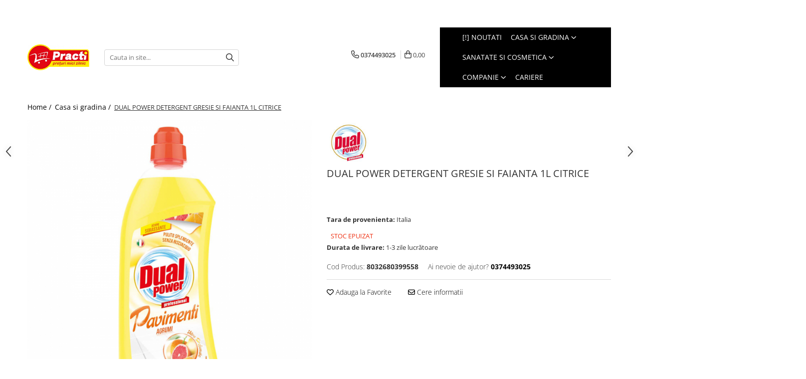

--- FILE ---
content_type: text/html; charset=UTF-8
request_url: https://www.practi.ro/casa-si-gradina/dual-power-detergent-gresie-si-faianta-1l-citrice.html
body_size: 35628
content:
<!DOCTYPE html>

<html lang="ro-ro">

	<head>
		<meta charset="UTF-8">

		<script src="https://gomagcdn.ro/themes/fashion/js/lazysizes.min.js?v=10191338-4.243" async=""></script>

		<script>
			function g_js(callbk){typeof callbk === 'function' ? window.addEventListener("DOMContentLoaded", callbk, false) : false;}
		</script>

					<link rel="icon" sizes="48x48" href="https://gomagcdn.ro/domains2/practi.ro/files/favicon/favicon6494.png">
			<link rel="apple-touch-icon" sizes="180x180" href="https://gomagcdn.ro/domains2/practi.ro/files/favicon/favicon6494.png">
		
		<style>
			/*body.loading{overflow:hidden;}
			body.loading #wrapper{opacity: 0;visibility: hidden;}
			body #wrapper{opacity: 1;visibility: visible;transition:all .1s ease-out;}*/

			.main-header .main-menu{min-height:43px;}
			.-g-hide{visibility:hidden;opacity:0;}

					</style>
					<link rel="preconnect" href="https://fonts.googleapis.com" >
					<link rel="preconnect" href="https://fonts.gstatic.com" crossorigin>
		
		<link rel="preconnect" href="https://gomagcdn.ro"><link rel="dns-prefetch" href="https://fonts.googleapis.com" /><link rel="dns-prefetch" href="https://fonts.gstatic.com" /><link rel="dns-prefetch" href="https://connect.facebook.net" /><link rel="dns-prefetch" href="https://www.facebook.com" /><link rel="dns-prefetch" href="https://www.googletagmanager.com" /><link rel="dns-prefetch" href="https://static.hotjar.com" /><link rel="dns-prefetch" href="https://analytics.tiktok.com" /><link rel="dns-prefetch" href="https://www.google-analytics.com" /><link rel="dns-prefetch" href="https://retargeting.newsmanapp.com" />

					<link rel="preload" as="image" href="https://gomagcdn.ro/domains2/practi.ro/files/product/large/dual-power-detergent-gresie-si-faianta-1l-citrice-951200.jpg"   >
					<link rel="preload" as="style" href="https://fonts.googleapis.com/css2?family=Poppins:wght@200;300;400;500;600;700&display=swap" fetchpriority="high" onload="this.onload=null;this.rel='stylesheet'" crossorigin>
		
		<link rel="preload" href="https://gomagcdn.ro/themes/fashion/js/plugins.js?v=10191338-4.243" as="script">

		
					<link rel="preload" href="https://www.practi.ro/theme/default.js?v=41712432892" as="script">
				
		<link rel="preload" href="https://gomagcdn.ro/themes/fashion/js/dev.js?v=10191338-4.243" as="script">

					<noscript>
				<link rel="stylesheet" href="https://fonts.googleapis.com/css2?family=Poppins:wght@200;300;400;500;600;700&display=swap">
			</noscript>
		
					<link rel="stylesheet" href="https://gomagcdn.ro/themes/fashion/css/main-min-v2.css?v=10191338-4.243-1" data-values='{"blockScripts": "1"}'>
		
					<link rel="stylesheet" href="https://www.practi.ro/theme/default.css?v=41712432892">
		
						<link rel="stylesheet" href="https://gomagcdn.ro/themes/fashion/css/dev-style.css?v=10191338-4.243-1">
		
		
		
		<link rel="alternate" hreflang="x-default" href="https://www.practi.ro/casa-si-gradina/dual-power-detergent-gresie-si-faianta-1l-citrice.html">
									<!-- Global site tag (gtag.js) - Google Ads: 869540290 -->
<script async src="https://www.googletagmanager.com/gtag/js?id=AW-869540290"></script>
<script>
  window.dataLayer = window.dataLayer || [];
  function gtag(){dataLayer.push(arguments);}
  gtag('js', new Date());

  gtag('config', 'AW-869540290');
</script><script>(function(w,d,s,l,i){w[l]=w[l]||[];w[l].push({'gtm.start':
new Date().getTime(),event:'gtm.js'});var f=d.getElementsByTagName(s)[0],
j=d.createElement(s),dl=l!='dataLayer'?'&l='+l:'';j.async=true;j.src=
'https://www.googletagmanager.com/gtm.js?id='+i+dl;f.parentNode.insertBefore(j,f);
})(window,document,'script','dataLayer','GTM-5XLN5QJ');</script>					
		<meta name="expires" content="never">
		<meta name="revisit-after" content="1 days">
					<meta name="author" content="Gomag">
				<title>DUAL POWER DETERGENT GRESIE SI FAIANTA 1L CITRICE</title>


					<meta name="robots" content="index,follow" />
						
		<meta name="description" content="DUAL POWER DETERGENT GRESIE SI FAIANTA 1L CITRICE">
		<meta class="viewport" name="viewport" content="width=device-width, initial-scale=1.0, user-scalable=no">
							<meta property="og:description" content="Toate fotografiile produselor si descrierile prezentate au caracter informativ, si pot diferi fată de produsul vandut. Fotografiile prezentate pot sa nu fie actualizate la infatisarea actuala a produselor. Designul, culorile, formele, alte caracteristici ale produselor sau ambalajele pot diferi in realitate fata de cele din imaginile de pe site. Caracteristicile descrise sunt cu titlu informativ, putand fi schimbate fara instiintare prealabila din partea producatorilor produselor. Nicio prezentare, fotografie sau descriere nu obliga firma producatoare sau pe noi, in niciun fel fata de client. Ne straduim sa actualizam in cel mai scurt timp toate modificarile ce apar. Va multumim pentru intelegere!"/>
							<meta property="og:image" content="https://gomagcdn.ro/domains2/practi.ro/files/product/large/dual-power-detergent-gresie-si-faianta-1l-citrice-951200.jpg"/>
															<link rel="canonical" href="https://www.practi.ro/casa-si-gradina/dual-power-detergent-gresie-si-faianta-1l-citrice.html" />
			<meta property="og:url" content="https://www.practi.ro/casa-si-gradina/dual-power-detergent-gresie-si-faianta-1l-citrice.html"/>
						
		<meta name="distribution" content="Global">
		<meta name="owner" content="www.practi.ro">
		<meta name="publisher" content="www.practi.ro">
		<meta name="rating" content="General">
		<meta name="copyright" content="Copyright www.practi.ro 2026. All rights reserved">
		<link rel="search" href="https://www.practi.ro/opensearch.ro.xml" type="application/opensearchdescription+xml" title="Cautare"/>

		
							<script src="https://gomagcdn.ro/themes/fashion/js/jquery-2.1.4.min.js"></script>
			<script defer src="https://gomagcdn.ro/themes/fashion/js/jquery.autocomplete.js?v=20181023"></script>
			<script src="https://gomagcdn.ro/themes/fashion/js/gomag.config.js?v=10191338-4.243"></script>
			<script src="https://gomagcdn.ro/themes/fashion/js/gomag.js?v=10191338-4.243"></script>
		
													<script>
	var items = [];

	items.push(
		{
			id		:'8032680399558',
			name	:'DUAL POWER DETERGENT GRESIE SI FAIANTA 1L CITRICE',
			brand	:'Dual Power',
			category:'Casa si gradina',
			price	:7.5000,
			google_business_vertical: 'retail'
		}
	);

	gtag('event', 'view_item', {
		items: [items],
		currency: "Lei",
		value: "7.5000",
		send_to: 'AW-869540290'
	});
		gtag('event', 'page_view', {
		send_to: 'AW-869540290',
		value: 7.5000,
		items: [{
			id: '8032680399558',
			google_business_vertical: 'retail'
		}]
		});
	</script><script>	
	$(document).ready(function(){
		
		$(document).on('click', $GomagConfig.cartSummaryItemRemoveButton, function() {
			var productId = $(this).attr("data-product");
			var productSku = $(this).attr("data-productsku");
			var productPrice = $(this).attr("data-productprice");
			var productQty = $(this).attr("data-qty");
			
			gtag('event', 'remove_from_cart', {
					send_to	: 'AW-869540290',
					value	: parseFloat(productQty) * parseFloat(productPrice),
					items:[{
						id		: productSku,
						quantity: productQty,
						price	: productPrice		 
				}]
			})
			
		})
	
		$(document).on('click', $GomagConfig.checkoutItemRemoveButton, function() {
			
			var itemKey = $(this).attr('id').replace('__checkoutItemRemove','');
			var productId = $(this).data("product");
			var productSku = $(this).attr("productsku");
			var productPrice = $(this).attr("productprice");
			var productQty = $('#quantityToAdd_'+itemKey).val();
			
			gtag('event', 'remove_from_cart', {
				send_to	: 'AW-869540290',
				value	: parseFloat(productQty) * parseFloat(productPrice),
				items	:[{
					id		: productSku,
					quantity: productQty,
					price	: productPrice
				}]
			})
			
		})
	});		
	
</script>
<script>
	(function(i,s,o,g,r,a,m){i['GoogleAnalyticsObject']=r;i[r]=i[r]||function(){
	(i[r].q=i[r].q||[]).push(arguments)},i[r].l=1*new Date();a=s.createElement(o),
	m=s.getElementsByTagName(o)[0];a.async=1;a.src=g;m.parentNode.insertBefore(a,m)
	})(window,document,'script','//www.google-analytics.com/analytics.js','ga');
	ga('create', 'UA-72262210-4', 'auto');  // Replace with your property ID.

	ga('require', 'ec');
</script>
<script>
	$.Gomag.bind('Product/Add/To/Cart/After/Listing', function gaProductAddToCartL(event, data){
		if(data.product !== undefined){

			var gaProduct = false;

			if(typeof(gaProducts) != 'undefined' && gaProducts[data.product.id] != undefined)
			{
				var gaProduct = gaProducts[data.product.id];
			}
			if(gaProduct == false)
			{
				gaProduct = {};
				gaProduct.id =  data.product.id ;
				gaProduct.name =  data.product.sku ;
				gaProduct.category = data.product.category;
				gaProduct.brand = data.product.brand;

				var variant = [];
				if(data.product.versions && data.product.versions != undefined && data.product.versions[data.product.id] != undefined && data.product.versions[data.product.id]['attributes'] != undefined && data.product.versions[data.product.id]['attributes'])
				{

					$.each(data.product.versions[data.product.id]['attributes'], function(i, v){
						variant.push(v.value);
					})
				}


				gaProduct.variant = variant.join(',');
			}

			gaProduct.price = data.product.price;
			gaProduct.quantity = data.product.productQuantity;

			ga('ec:addProduct', gaProduct);
			ga('ec:setAction', 'add');
			ga('send', 'event', 'UX', 'click', 'add to cart');     // Send data using an event.

			window.dataLayer = window.dataLayer || [];
			dataLayer.push({
				'event': 'addToCart',
				'ecommerce': {
					'add': {
					  'products': [gaProduct]
					}
				}
			});

        }
	})
	$.Gomag.bind('Product/Add/To/Cart/After/Details', function gaProductAddToCartD(event, data){

		if(data.product !== undefined){

			var gaProduct = false;
			if(
				typeof(gaProducts) != 'undefined'
				&&
				gaProducts[data.product.id] != undefined
			)
			{
				var gaProduct = gaProducts[data.product.id];
			}
			if(gaProduct == false)
			{

				gaProduct = {};
				gaProduct.id =  data.product.id ;
				gaProduct.name =   data.product.sku ;
				gaProduct.category = data.product.category;
				gaProduct.brand = data.product.brand;
				var variant = [];
				if(data.product.versions && data.product.versions != undefined && data.product.versions[data.product.id] != undefined && data.product.versions[data.product.id]['attributes'] != undefined && data.product.versions[data.product.id]['attributes'])
				{

					$.each(data.product.versions[data.product.id]['attributes'], function(i, v){
						variant.push(v.value);
					})
				}


				gaProduct.variant = variant.join(',');
				gaProduct.price = data.product.price;

			}
			gaProduct.quantity = data.product.productQuantity;

			ga('ec:addProduct', gaProduct);
			ga('ec:setAction', 'add');
			ga('send', 'event', 'UX', 'click', 'add to cart');     // Send data using an event.

			window.dataLayer = window.dataLayer || [];
			dataLayer.push({
			  'event': 'addToCart',
			  'ecommerce': {
				'add': {
				  'products': [gaProduct]
				}
			  }
			});
        }

	})
	 $.Gomag.bind('Product/Remove/From/Cart', function gaProductRemovedFromCart(event, data){
		var envData = $.Gomag.getEnvData();
		var products = envData.products;

		if(data.data.product !== undefined && products[data.data.product] !== undefined){


			var dataProduct = products[data.data.product];
			gaProduct = {};
			gaProduct.id =  dataProduct.id ;

			gaProduct.name =   dataProduct.sku ;
			gaProduct.category = dataProduct.category;
			gaProduct.brand = dataProduct.brand;
			gaProduct.price = dataProduct.price;

			var variant = [];
			if(dataProduct['version'] != undefined && dataProduct['version'])
			{

				$.each(dataProduct['version'], function(i, v){
					variant.push(v.value);
				})
			}


			gaProduct.variant = variant.join(',');
			gaProduct.quantity = data.data.quantity;
			ga('ec:addProduct', gaProduct);
			ga('ec:setAction', 'remove');
			ga('send', 'event', 'UX', 'click', 'remove from cart');
			window.dataLayer = window.dataLayer || [];
			dataLayer.push({
				  'event': 'removeFromCart',
				  'ecommerce': {
					'remove': {                               // 'remove' actionFieldObject measures.
					  'products': [gaProduct]
					}
				  }
				});
        }

	});

	 $.Gomag.bind('Cart/Quantity/Update', function gaCartQuantityUpdate(event, data){
		var envData = $.Gomag.getEnvData();
		var products = envData.products;
		if(!data.data.finalQuantity || !data.data.initialQuantity)
		{
			return false;
		}
		var dataProduct = products[data.data.product];
		gaProduct = {};
		gaProduct.id =  dataProduct.id ;
		gaProduct.name =   dataProduct.sku ;
		gaProduct.category = dataProduct.category;
		gaProduct.brand = dataProduct.brand;
		gaProduct.price = dataProduct.price;
		var variant = [];
		if(dataProduct['version'] != undefined && dataProduct['version'])
		{

			$.each(dataProduct['version'], function(i, v){
				variant.push(v.value);
			})
		}
		gaProduct.variant = variant.join(',');
		var type = 'addToCart';

		if(parseFloat(data.data.initialQuantity) > parseFloat(data.data.finalQuantity))
		{
			var quantity = parseFloat(data.data.initialQuantity) - parseFloat(data.data.finalQuantity);
			gaProduct.quantity = quantity;

			ga('ec:addProduct', gaProduct);
			ga('ec:setAction', 'remove');
			ga('send', 'event', 'UX', 'click', 'remove from cart');
			window.dataLayer = window.dataLayer || [];
			dataLayer.push({
				  'event': 'removeFromCart',
				  'ecommerce': {
					'remove': {                               // 'remove' actionFieldObject measures.
					  'products': [gaProduct]
					}
				  }
				});
		}
		else if(parseFloat(data.data.initialQuantity) < parseFloat(data.data.finalQuantity))
		{
			var quantity = parseFloat(data.data.finalQuantity) - parseFloat(data.data.initialQuantity);
			gaProduct.quantity = quantity;

			ga('ec:addProduct', gaProduct);
			ga('ec:setAction', 'add');
			ga('send', 'event', 'UX', 'click', 'add to cart');     // Send data using an event.

			window.dataLayer = window.dataLayer || [];
			dataLayer.push({
			  'event': 'addToCart',
			  'ecommerce': {
				'add': {
				  'products': [gaProduct]
				}
			  }
			});
		}

	});
$.Gomag.bind('Product/Box/Click', function enhancedAnalytics(queue){
		$.Gomag.asyncClickBlock(queue);
		if(
			typeof(gaProducts) != 'undefined'
			&&
			gaProducts[queue.data.product] != undefined
		)
		{
			var clickProduct = gaProducts[queue.data.product];
		}
		else
		{
			var clickProduct = {};
			var productId = queue.data.product;

			var envData = $.Gomag.getEnvData();
			var products = envData.products;

			if(products[productId] !== undefined){

				var dataProduct = products[productId];

				clickProduct.list = 'homepage';
				clickProduct.position = '0';
				clickProduct.name =  dataProduct.sku ;
				clickProduct.id = dataProduct.id;
				clickProduct.price = dataProduct.price;
				clickProduct.brand = dataProduct.brand;
				clickProduct.category = dataProduct.category;
				clickProduct.variant = '';
			}
		}
		window.dataLayer = window.dataLayer || [];

		dataLayer.push({
			'event': 'productClick',
			'ecommerce': {
			  'click': {
				'actionField': {'list': 'Search'},      // Optional list property.
				'products': [clickProduct]
			   }
			 },
			 'eventCallback': function() {
			   return false;
			 }
		  });

		ga('ec:addProduct', clickProduct);
		ga('ec:setAction', 'click', {list: 'Search'});

		  // Send click with an event, then send user to product page.
		  ga('send', 'event', 'UX', 'click', 'Results', {
			useBeacon: true,
			hitCallback: function() {
				$.Gomag.asyncClickComplete(queue);
			},
			hitCallbackFail: function()
			{
				$.Gomag.asyncClickComplete(queue);
			}
		  });
		setTimeout(function(){ $.Gomag.asyncClickComplete(queue);}, 200);
	});
</script>
<script>
!function (w, d, t) {
  w.TiktokAnalyticsObject=t;var ttq=w[t]=w[t]||[];ttq.methods=["page","track","identify","instances","debug","on","off","once","ready","alias","group","enableCookie","disableCookie"],ttq.setAndDefer=function(t,e){t[e]=function(){t.push([e].concat(Array.prototype.slice.call(arguments,0)))}};for(var i=0;i<ttq.methods.length;i++)ttq.setAndDefer(ttq,ttq.methods[i]);ttq.instance=function(t){for(var e=ttq._i[t]||[],n=0;n<ttq.methods.length;n++)ttq.setAndDefer(e,ttq.methods[n]);return e},ttq.load=function(e,n){var i="https://analytics.tiktok.com/i18n/pixel/events.js";ttq._i=ttq._i||{},ttq._i[e]=[],ttq._i[e]._u=i,ttq._t=ttq._t||{},ttq._t[e]=+new Date,ttq._o=ttq._o||{},ttq._o[e]=n||{};var o=document.createElement("script");o.type="text/javascript",o.async=!0,o.src=i+"?sdkid="+e+"&lib="+t;var a=document.getElementsByTagName("script")[0];a.parentNode.insertBefore(o,a)};

  ttq.load('CGHE74RC77U55TSEKIA0');
  ttq.page();
}(window, document, 'ttq');
</script><script>
function gmsc(name, value)
{
	if(value != undefined && value)
	{
		var expires = new Date();
		expires.setTime(expires.getTime() + parseInt(3600*24*1000*90));
		document.cookie = encodeURIComponent(name) + "=" + encodeURIComponent(value) + '; expires='+ expires.toUTCString() + "; path=/";
	}
}
let gmqs = window.location.search;
let gmup = new URLSearchParams(gmqs);
gmsc('g_sc', gmup.get('shop_campaign'));
gmsc('shop_utm_campaign', gmup.get('utm_campaign'));
gmsc('shop_utm_medium', gmup.get('utm_medium'));
gmsc('shop_utm_source', gmup.get('utm_source'));
</script><!-- Facebook Pixel Code -->
				<script>
				!function(f,b,e,v,n,t,s){if(f.fbq)return;n=f.fbq=function(){n.callMethod?
				n.callMethod.apply(n,arguments):n.queue.push(arguments)};if(!f._fbq)f._fbq=n;
				n.push=n;n.loaded=!0;n.version="2.0";n.queue=[];t=b.createElement(e);t.async=!0;
				t.src=v;s=b.getElementsByTagName(e)[0];s.parentNode.insertBefore(t,s)}(window,
				document,"script","//connect.facebook.net/en_US/fbevents.js");

				fbq("init", "1230387621038673");
				fbq("track", "PageView");</script>
				<!-- End Facebook Pixel Code -->
				<script>
				$.Gomag.bind('User/Ajax/Data/Loaded', function(event, data){
					if(data != undefined && data.data != undefined)
					{
						var eventData = data.data;
						if(eventData.facebookUserData != undefined)
						{
							$('body').append(eventData.facebookUserData);
						}
					}
				})
				</script>
				<meta name="facebook-domain-verification" content="g8rfra28dlqqf4rkullm64isti76fc" /><script>
	$.Gomag.bind('Product/Add/To/Cart/After/Listing', function(event, data){
		if(data.product !== undefined){
			gtag('event', 'add_to_cart', {
				send_to	: 'AW-869540290',
				value	: parseFloat(data.product.productQuantity) * parseFloat(data.product.price),
				items	:[{
					id		: data.product.sku,
					name	: data.product.name,
					brand	: data.product.brand,
					category: data.product.category,
					quantity: data.product.productQuantity,
					price	: data.product.price
				 
			}]
		   })
        }
	})
	$.Gomag.bind('Product/Add/To/Cart/After/Details', function(event, data){
		
		if(data.product !== undefined){
			gtag('event', 'add_to_cart', {
				send_to: 'AW-869540290',
				value: parseFloat(data.product.productQuantity) * parseFloat(data.product.price),
				items: [{
					id: data.product.sku,
					name		: data.product.name,
					brand		: data.product.brand,
					category	: data.product.category,
					quantity	: data.product.productQuantity,
					price		: data.product.price
				}]	
			})
		}
	})
   
</script><!-- Hotjar Tracking Code for https://www.practi.ro -->
<script>
    (function(h,o,t,j,a,r){
        h.hj=h.hj||function(){(h.hj.q=h.hj.q||[]).push(arguments)};
        h._hjSettings={hjid:1756404,hjsv:6};
        a=o.getElementsByTagName('head')[0];
        r=o.createElement('script');r.async=1;
        r.src=t+h._hjSettings.hjid+j+h._hjSettings.hjsv;
        a.appendChild(r);
    })(window,document,'https://static.hotjar.com/c/hotjar-','.js?sv=');
</script>					
		
	</head>

	<body class="" style="">

		<script >
			function _addCss(url, attribute, value, loaded){
				var _s = document.createElement('link');
				_s.rel = 'stylesheet';
				_s.href = url;
				_s.type = 'text/css';
				if(attribute)
				{
					_s.setAttribute(attribute, value)
				}
				if(loaded){
					_s.onload = function(){
						var dom = document.getElementsByTagName('body')[0];
						//dom.classList.remove('loading');
					}
				}
				var _st = document.getElementsByTagName('link')[0];
				_st.parentNode.insertBefore(_s, _st);
			}
			//_addCss('https://fonts.googleapis.com/css2?family=Open+Sans:ital,wght@0,300;0,400;0,600;0,700;1,300;1,400&display=swap');
			_addCss('https://gomagcdn.ro/themes/_fonts/Open-Sans.css');

		</script>
		<script>
				/*setTimeout(
				  function()
				  {
				   document.getElementsByTagName('body')[0].classList.remove('loading');
				  }, 1000);*/
		</script>
									<noscript><iframe src="https://www.googletagmanager.com/ns.html?id=GTM-5XLN5QJ"
height="0" width="0" style="display:none;visibility:hidden"></iframe></noscript>					
		
		<div id="wrapper">
			<!-- BLOCK:93f3ddaa98e9195aa9f9533a768e0e83 start -->
<div id="_cartSummary" class="hide"></div>

<script >
	$(document).ready(function() {

		$(document).on('keypress', '.-g-input-loader', function(){
			$(this).addClass('-g-input-loading');
		})

		$.Gomag.bind('Product/Add/To/Cart/After', function(eventResponse, properties)
		{
									var data = JSON.parse(properties.data);
			$('.q-cart').html(data.quantity);
			if(parseFloat(data.quantity) > 0)
			{
				$('.q-cart').removeClass('hide');
			}
			else
			{
				$('.q-cart').addClass('hide');
			}
			$('.cartPrice').html(data.subtotal + ' ' + data.currency);
			$('.cartProductCount').html(data.quantity);


		})
		$('#_cartSummary').on('updateCart', function(event, cart) {
			var t = $(this);

			$.get('https://www.practi.ro/cart-update', {
				cart: cart
			}, function(data) {

				$('.q-cart').html(data.quantity);
				if(parseFloat(data.quantity) > 0)
				{
					$('.q-cart').removeClass('hide');
				}
				else
				{
					$('.q-cart').addClass('hide');
				}
				$('.cartPrice').html(data.subtotal + ' ' + data.currency);
				$('.cartProductCount').html(data.quantity);
			}, 'json');
			window.ga = window.ga || function() {
				(ga.q = ga.q || []).push(arguments)
			};
			ga('send', 'event', 'Buton', 'Click', 'Adauga_Cos');
		});

		if(window.gtag_report_conversion) {
			$(document).on("click", 'li.phone-m', function() {
				var phoneNo = $('li.phone-m').children( "a").attr('href');
				gtag_report_conversion(phoneNo);
			});

		}

	});
</script>



<header class="main-header container-bg clearfix" data-block="headerBlock">
	<div class="discount-tape container-h full -g-hide" id="_gomagHellobar">
<style>
.discount-tape{position: relative;width:100%;padding:0;text-align:center;font-size:14px;overflow: hidden;z-index:99;}
.discount-tape a{color: #000000;}
.Gomag-HelloBar{padding:10px;}
@media screen and (max-width: 767px){.discount-tape{font-size:13px;}}
</style>
<div class="Gomag-HelloBar" style="background: #feed00;color: #000000;">
	
		Transport GRATUIT la comenzi peste 250 LEI pentru plata cu CARDUL pe site.
			
	</div>
<div class="clear"></div>
</div>

		
	<div class="top-head-bg container-h full">

		<div class="top-head container-h">
			<div class="row">
				<div class="col-sm-2 col-xs-12 logo-h">
					
	<a href="https://www.practi.ro" id="logo" data-pageId="2">
		<img src="https://gomagcdn.ro/domains2/practi/files/company/practi-edlp-6960206355.png" fetchpriority="high" class="img-responsive" alt="Practi prețuri mici zilnic" title="Practi prețuri mici zilnic" width="200" height="50" style="width:auto;">
	</a>
				</div>
				<div class="col-sm-4 col-xs-7 main search-form-box">
					
<form name="search-form" class="search-form" action="https://www.practi.ro/produse" id="_searchFormMainHeader">

	<input id="_autocompleteSearchMainHeader" name="c" class="input-placeholder -g-input-loader" type="text" placeholder="Cauta in site..." aria-label="Search"  value="">
	<button id="_doSearch" class="search-button" aria-hidden="true">
		<i class="fa fa-search" aria-hidden="true"></i>
	</button>

				<script >
			$(document).ready(function() {

				$('#_autocompleteSearchMainHeader').autocomplete({
					serviceUrl: 'https://www.practi.ro/autocomplete',
					minChars: 2,
					deferRequestBy: 700,
					appendTo: '#_searchFormMainHeader',
					width: parseInt($('#_doSearch').offset().left) - parseInt($('#_autocompleteSearchMainHeader').offset().left),
					formatResult: function(suggestion, currentValue) {
						return suggestion.value;
					},
					onSelect: function(suggestion) {
						$(this).val(suggestion.data);
					},
					onSearchComplete: function(suggestion) {
						$(this).removeClass('-g-input-loading');
					}
				});
				$(document).on('click', '#_doSearch', function(e){
					e.preventDefault();
					if($('#_autocompleteSearchMainHeader').val() != '')
					{
						$('#_searchFormMainHeader').submit();
					}
				})
			});
		</script>
	

</form>
				</div>
				<div class="col-xs-5 acount-section">
					
<ul>
	<li class="search-m hide">
		<a href="#" class="-g-no-url" aria-label="Cauta in site..." data-pageId="">
			<i class="fa fa-search search-open" aria-hidden="true"></i>
			<i style="display:none" class="fa fa-times search-close" aria-hidden="true"></i>
		</a>
	</li>
	<li class="-g-user-icon -g-user-icon-empty">
			
	</li>
	
				<li class="contact-header">
			<a href="tel:0374493025" aria-label="Contacteaza-ne" data-pageId="3">
				<i class="fa fa-phone" aria-hidden="true"></i>
								<span>0374493025</span>
			</a>
		</li>
			<li class="wishlist-header hide">
		<a href="https://www.practi.ro/wishlist" aria-label="Wishlist" data-pageId="28">
			<span class="-g-wishlist-product-count -g-hide"></span>
			<i class="fa fa-heart-o" aria-hidden="true"></i>
			<span class="">Favorite</span>
		</a>
	</li>
	<li class="cart-header-btn cart">
		<a class="cart-drop _showCartHeader" href="https://www.practi.ro/cos-de-cumparaturi" aria-label="Cos de cumparaturi">
			<span class="q-cart hide">0</span>
			<i class="fa fa-shopping-bag" aria-hidden="true"></i>
			<span class="count cartPrice">0,00
				
			</span>
		</a>
					<div class="cart-dd  _cartShow cart-closed"></div>
			</li>

	</ul>

	<script>
		$(document).ready(function() {
			//Cart
							$('.cart').mouseenter(function() {
					$.Gomag.showCartSummary('div._cartShow');
				}).mouseleave(function() {
					$.Gomag.hideCartSummary('div._cartShow');
					$('div._cartShow').removeClass('cart-open');
				});
						$(document).on('click', '.dropdown-toggle', function() {
				window.location = $(this).attr('href');
			})
		})
	</script>

				</div>
				<div class="col-xs-5 navigation-holder">
					
<div id="navigation">
	<nav id="main-menu" class="main-menu container-h full clearfix">
		<a href="#" class="menu-trg -g-no-url" title="Produse">
			<span>&nbsp;</span>
		</a>
		
<div class="container-h nav-menu-hh clearfix">

	<!-- BASE MENU -->
	<ul class="
			nav-menu base-menu container-h
			
			
		">

		

			
		<li class="menu-drop __GomagMM ">
								<a
						href="https://www.practi.ro/noutati"
						class="    "
						rel="  "
						
						title="[!] NOUTATI"
						data-Gomag=''
						data-block-name="mainMenuD0"  data-block="mainMenuD" data-pageId= "12">
												<span class="list">[!] NOUTATI</span>
					</a>
				
		</li>
		
		<li class="menu-drop __GomagMM ">
							<a
					href="https://www.practi.ro/casa-si-gradina"
					class="  "
					rel="  "
					
					title="Casa si gradina"
					data-Gomag=''
					data-block-name="mainMenuD0"
					data-pageId= "31"
					data-block="mainMenuD">
											<span class="list">Casa si gradina</span>
						<i class="fa fa-angle-down"></i>
				</a>

									<div class="menu-dd">
										<ul class="drop-list clearfix w100">
																																						<li class="fl">
										<div class="col">
											<p class="title">
												<a
												href="https://www.practi.ro/aditiv-pentru-rufe"
												class="title    "
												rel="  "
												
												title=" Aditiv pentru rufe"
												data-Gomag=''
												data-block-name="mainMenuD1"
												data-block="mainMenuD"
												data-pageId= "80"
												>
																										 Aditiv pentru rufe
												</a>
											</p>
																						
										</div>
									</li>
																																<li class="fl">
										<div class="col">
											<p class="title">
												<a
												href="https://www.practi.ro/alte-produse-casnice-si-chimice"
												class="title    "
												rel="  "
												
												title=" Alte produse casnice si chimice"
												data-Gomag=''
												data-block-name="mainMenuD1"
												data-block="mainMenuD"
												data-pageId= "80"
												>
																										 Alte produse casnice si chimice
												</a>
											</p>
																						
										</div>
									</li>
																																<li class="fl">
										<div class="col">
											<p class="title">
												<a
												href="https://www.practi.ro/balsam-de-rufe"
												class="title    "
												rel="  "
												
												title=" Balsam de rufe"
												data-Gomag=''
												data-block-name="mainMenuD1"
												data-block="mainMenuD"
												data-pageId= "80"
												>
																										 Balsam de rufe
												</a>
											</p>
																						
										</div>
									</li>
																																<li class="fl">
										<div class="col">
											<p class="title">
												<a
												href="https://www.practi.ro/burete-de-curatare"
												class="title    "
												rel="  "
												
												title=" Burete de curatare"
												data-Gomag=''
												data-block-name="mainMenuD1"
												data-block="mainMenuD"
												data-pageId= "80"
												>
																										 Burete de curatare
												</a>
											</p>
																						
										</div>
									</li>
																																<li class="fl">
										<div class="col">
											<p class="title">
												<a
												href="https://www.practi.ro/detergent-rufe"
												class="title    "
												rel="  "
												
												title=" Detergent (rufe)"
												data-Gomag=''
												data-block-name="mainMenuD1"
												data-block="mainMenuD"
												data-pageId= "80"
												>
																										 Detergent (rufe)
												</a>
											</p>
																						
										</div>
									</li>
																																<li class="fl">
										<div class="col">
											<p class="title">
												<a
												href="https://www.practi.ro/detergent-vase"
												class="title    "
												rel="  "
												
												title=" Detergent (vase)"
												data-Gomag=''
												data-block-name="mainMenuD1"
												data-block="mainMenuD"
												data-pageId= "80"
												>
																										 Detergent (vase)
												</a>
											</p>
																						
										</div>
									</li>
																																<li class="fl">
										<div class="col">
											<p class="title">
												<a
												href="https://www.practi.ro/detergent-covor-mocheta"
												class="title    "
												rel="  "
												
												title=" Detergent covor, mocheta"
												data-Gomag=''
												data-block-name="mainMenuD1"
												data-block="mainMenuD"
												data-pageId= "80"
												>
																										 Detergent covor, mocheta
												</a>
											</p>
																						
										</div>
									</li>
																																<li class="fl">
										<div class="col">
											<p class="title">
												<a
												href="https://www.practi.ro/detergent-curatare-grasimi"
												class="title    "
												rel="  "
												
												title=" Detergent curatare grasimi"
												data-Gomag=''
												data-block-name="mainMenuD1"
												data-block="mainMenuD"
												data-pageId= "80"
												>
																										 Detergent curatare grasimi
												</a>
											</p>
																						
										</div>
									</li>
																																<li class="fl">
										<div class="col">
											<p class="title">
												<a
												href="https://www.practi.ro/detergent-desfundat-tevi-de-scurgere"
												class="title    "
												rel="  "
												
												title=" Detergent desfundat tevi de scurgere"
												data-Gomag=''
												data-block-name="mainMenuD1"
												data-block="mainMenuD"
												data-pageId= "80"
												>
																										 Detergent desfundat tevi de scurgere
												</a>
											</p>
																						
										</div>
									</li>
																																<li class="fl">
										<div class="col">
											<p class="title">
												<a
												href="https://www.practi.ro/detergent-geam-si-sticla"
												class="title    "
												rel="  "
												
												title=" Detergent geam si sticla"
												data-Gomag=''
												data-block-name="mainMenuD1"
												data-block="mainMenuD"
												data-pageId= "80"
												>
																										 Detergent geam si sticla
												</a>
											</p>
																						
										</div>
									</li>
																																<li class="fl">
										<div class="col">
											<p class="title">
												<a
												href="https://www.practi.ro/detergent-masina-de-spalat-vase"
												class="title    "
												rel="  "
												
												title=" Detergent masina de spalat vase"
												data-Gomag=''
												data-block-name="mainMenuD1"
												data-block="mainMenuD"
												data-pageId= "80"
												>
																										 Detergent masina de spalat vase
												</a>
											</p>
																						
										</div>
									</li>
																																<li class="fl">
										<div class="col">
											<p class="title">
												<a
												href="https://www.practi.ro/detergent-pardoseala"
												class="title    "
												rel="  "
												
												title=" Detergent pardoseala"
												data-Gomag=''
												data-block-name="mainMenuD1"
												data-block="mainMenuD"
												data-pageId= "80"
												>
																										 Detergent pardoseala
												</a>
											</p>
																						
										</div>
									</li>
																																<li class="fl">
										<div class="col">
											<p class="title">
												<a
												href="https://www.practi.ro/detergent-toaleta"
												class="title    "
												rel="  "
												
												title=" Detergent toaleta"
												data-Gomag=''
												data-block-name="mainMenuD1"
												data-block="mainMenuD"
												data-pageId= "80"
												>
																										 Detergent toaleta
												</a>
											</p>
																						
										</div>
									</li>
																																<li class="fl">
										<div class="col">
											<p class="title">
												<a
												href="https://www.practi.ro/echipamente-de-curăţenie"
												class="title    "
												rel="  "
												
												title=" Echipamente de curăţenie"
												data-Gomag=''
												data-block-name="mainMenuD1"
												data-block="mainMenuD"
												data-pageId= "80"
												>
																										 Echipamente de curăţenie
												</a>
											</p>
																						
										</div>
									</li>
																																<li class="fl">
										<div class="col">
											<p class="title">
												<a
												href="https://www.practi.ro/folie-aluminiu-folie-alimentara"
												class="title    "
												rel="  "
												
												title=" Folie aluminiu,folie alimentara"
												data-Gomag=''
												data-block-name="mainMenuD1"
												data-block="mainMenuD"
												data-pageId= "80"
												>
																										 Folie aluminiu,folie alimentara
												</a>
											</p>
																						
										</div>
									</li>
																																<li class="fl">
										<div class="col">
											<p class="title">
												<a
												href="https://www.practi.ro/galeata-mop"
												class="title    "
												rel="  "
												
												title=" Galeata mop"
												data-Gomag=''
												data-block-name="mainMenuD1"
												data-block="mainMenuD"
												data-pageId= "80"
												>
																										 Galeata mop
												</a>
											</p>
																						
										</div>
									</li>
																																<li class="fl">
										<div class="col">
											<p class="title">
												<a
												href="https://www.practi.ro/hartie-igienica"
												class="title    "
												rel="  "
												
												title=" Hartie igienica"
												data-Gomag=''
												data-block-name="mainMenuD1"
												data-block="mainMenuD"
												data-pageId= "80"
												>
																										 Hartie igienica
												</a>
											</p>
																						
										</div>
									</li>
																																<li class="fl">
										<div class="col">
											<p class="title">
												<a
												href="https://www.practi.ro/insecticide"
												class="title    "
												rel="  "
												
												title=" Insecticide"
												data-Gomag=''
												data-block-name="mainMenuD1"
												data-block="mainMenuD"
												data-pageId= "80"
												>
																										 Insecticide
												</a>
											</p>
																						
										</div>
									</li>
																																<li class="fl">
										<div class="col">
											<p class="title">
												<a
												href="https://www.practi.ro/lavete-de-curatare"
												class="title    "
												rel="  "
												
												title=" Lavete de curatare"
												data-Gomag=''
												data-block-name="mainMenuD1"
												data-block="mainMenuD"
												data-pageId= "80"
												>
																										 Lavete de curatare
												</a>
											</p>
																						
										</div>
									</li>
																																<li class="fl">
										<div class="col">
											<p class="title">
												<a
												href="https://www.practi.ro/mop"
												class="title    "
												rel="  "
												
												title=" Mop"
												data-Gomag=''
												data-block-name="mainMenuD1"
												data-block="mainMenuD"
												data-pageId= "80"
												>
																										 Mop
												</a>
											</p>
																						
										</div>
									</li>
																																<li class="fl">
										<div class="col">
											<p class="title">
												<a
												href="https://www.practi.ro/parfum-de-camere"
												class="title    "
												rel="  "
												
												title=" Parfum de camere"
												data-Gomag=''
												data-block-name="mainMenuD1"
												data-block="mainMenuD"
												data-pageId= "80"
												>
																										 Parfum de camere
												</a>
											</p>
																						
										</div>
									</li>
																																<li class="fl">
										<div class="col">
											<p class="title">
												<a
												href="https://www.practi.ro/produse-de-dezinfectare"
												class="title    "
												rel="  "
												
												title=" Produse de dezinfectare"
												data-Gomag=''
												data-block-name="mainMenuD1"
												data-block="mainMenuD"
												data-pageId= "80"
												>
																										 Produse de dezinfectare
												</a>
											</p>
																						
										</div>
									</li>
																																<li class="fl">
										<div class="col">
											<p class="title">
												<a
												href="https://www.practi.ro/rola-scame"
												class="title    "
												rel="  "
												
												title=" Rola scame"
												data-Gomag=''
												data-block-name="mainMenuD1"
												data-block="mainMenuD"
												data-pageId= "80"
												>
																										 Rola scame
												</a>
											</p>
																						
										</div>
									</li>
																																<li class="fl">
										<div class="col">
											<p class="title">
												<a
												href="https://www.practi.ro/sac-menajer"
												class="title    "
												rel="  "
												
												title=" Sac menajer"
												data-Gomag=''
												data-block-name="mainMenuD1"
												data-block="mainMenuD"
												data-pageId= "80"
												>
																										 Sac menajer
												</a>
											</p>
																						
										</div>
									</li>
																																<li class="fl">
										<div class="col">
											<p class="title">
												<a
												href="https://www.practi.ro/servetel"
												class="title    "
												rel="  "
												
												title=" Servetel"
												data-Gomag=''
												data-block-name="mainMenuD1"
												data-block="mainMenuD"
												data-pageId= "80"
												>
																										 Servetel
												</a>
											</p>
																						
										</div>
									</li>
																																<li class="fl">
										<div class="col">
											<p class="title">
												<a
												href="https://www.practi.ro/solutie-de-indepartat-rugina-si-calcar"
												class="title    "
												rel="  "
												
												title=" Solutie de indepartat rugina si calcar"
												data-Gomag=''
												data-block-name="mainMenuD1"
												data-block="mainMenuD"
												data-pageId= "80"
												>
																										 Solutie de indepartat rugina si calcar
												</a>
											</p>
																						
										</div>
									</li>
																													</ul>
																	</div>
									
		</li>
		
		<li class="menu-drop __GomagMM ">
							<a
					href="https://www.practi.ro/sanatate-si-cosmetica"
					class="  "
					rel="  "
					
					title="Sanatate si cosmetica"
					data-Gomag=''
					data-block-name="mainMenuD0"
					data-pageId= "33"
					data-block="mainMenuD">
											<span class="list">Sanatate si cosmetica</span>
						<i class="fa fa-angle-down"></i>
				</a>

									<div class="menu-dd">
										<ul class="drop-list clearfix w100">
																																						<li class="fl">
										<div class="col">
											<p class="title">
												<a
												href="https://www.practi.ro/absorbant"
												class="title    "
												rel="  "
												
												title=" Absorbant"
												data-Gomag=''
												data-block-name="mainMenuD1"
												data-block="mainMenuD"
												data-pageId= "80"
												>
																										 Absorbant
												</a>
											</p>
																						
										</div>
									</li>
																																<li class="fl">
										<div class="col">
											<p class="title">
												<a
												href="https://www.practi.ro/after-shave"
												class="title    "
												rel="  "
												
												title=" After shave"
												data-Gomag=''
												data-block-name="mainMenuD1"
												data-block="mainMenuD"
												data-pageId= "80"
												>
																										 After shave
												</a>
											</p>
																						
										</div>
									</li>
																																<li class="fl">
										<div class="col">
											<p class="title">
												<a
												href="https://www.practi.ro/apa-de-gura"
												class="title    "
												rel="  "
												
												title=" Apa de gura"
												data-Gomag=''
												data-block-name="mainMenuD1"
												data-block="mainMenuD"
												data-pageId= "80"
												>
																										 Apa de gura
												</a>
											</p>
																						
										</div>
									</li>
																																<li class="fl">
										<div class="col">
											<p class="title">
												<a
												href="https://www.practi.ro/aparat-de-ras"
												class="title    "
												rel="  "
												
												title=" Aparat de ras"
												data-Gomag=''
												data-block-name="mainMenuD1"
												data-block="mainMenuD"
												data-pageId= "80"
												>
																										 Aparat de ras
												</a>
											</p>
																						
										</div>
									</li>
																																<li class="fl">
										<div class="col">
											<p class="title">
												<a
												href="https://www.practi.ro/betisoare-de-urechi"
												class="title    "
												rel="  "
												
												title=" Betisoare de urechi"
												data-Gomag=''
												data-block-name="mainMenuD1"
												data-block="mainMenuD"
												data-pageId= "80"
												>
																										 Betisoare de urechi
												</a>
											</p>
																						
										</div>
									</li>
																																<li class="fl">
										<div class="col">
											<p class="title">
												<a
												href="https://www.practi.ro/burete-baie"
												class="title    "
												rel="  "
												
												title=" Burete baie"
												data-Gomag=''
												data-block-name="mainMenuD1"
												data-block="mainMenuD"
												data-pageId= "80"
												>
																										 Burete baie
												</a>
											</p>
																						
										</div>
									</li>
																																<li class="fl">
										<div class="col">
											<p class="title">
												<a
												href="https://www.practi.ro/crema-de-fata"
												class="title    "
												rel="  "
												
												title="Crema de fata"
												data-Gomag=''
												data-block-name="mainMenuD1"
												data-block="mainMenuD"
												data-pageId= "80"
												>
																										Crema de fata
												</a>
											</p>
																						
										</div>
									</li>
																																<li class="fl">
										<div class="col">
											<p class="title">
												<a
												href="https://www.practi.ro/crema-de-maini"
												class="title    "
												rel="  "
												
												title=" Crema de maini"
												data-Gomag=''
												data-block-name="mainMenuD1"
												data-block="mainMenuD"
												data-pageId= "80"
												>
																										 Crema de maini
												</a>
											</p>
																						
										</div>
									</li>
																																<li class="fl">
										<div class="col">
											<p class="title">
												<a
												href="https://www.practi.ro/crema-medicinala"
												class="title    "
												rel="  "
												
												title=" Crema medicinala"
												data-Gomag=''
												data-block-name="mainMenuD1"
												data-block="mainMenuD"
												data-pageId= "80"
												>
																										 Crema medicinala
												</a>
											</p>
																						
										</div>
									</li>
																																<li class="fl">
										<div class="col">
											<p class="title">
												<a
												href="https://www.practi.ro/deodorante"
												class="title    "
												rel="  "
												
												title=" Deodorante"
												data-Gomag=''
												data-block-name="mainMenuD1"
												data-block="mainMenuD"
												data-pageId= "80"
												>
																										 Deodorante
												</a>
											</p>
																						
										</div>
									</li>
																																<li class="fl">
										<div class="col">
											<p class="title">
												<a
												href="https://www.practi.ro/gel-de-dus"
												class="title    "
												rel="  "
												
												title=" Gel de dus"
												data-Gomag=''
												data-block-name="mainMenuD1"
												data-block="mainMenuD"
												data-pageId= "80"
												>
																										 Gel de dus
												</a>
											</p>
																						
										</div>
									</li>
																																<li class="fl">
										<div class="col">
											<p class="title">
												<a
												href="https://www.practi.ro/gel-spuma-de-ras"
												class="title    "
												rel="  "
												
												title=" Gel, spuma de ras"
												data-Gomag=''
												data-block-name="mainMenuD1"
												data-block="mainMenuD"
												data-pageId= "80"
												>
																										 Gel, spuma de ras
												</a>
											</p>
																						
										</div>
									</li>
																																<li class="fl">
										<div class="col">
											<p class="title">
												<a
												href="https://www.practi.ro/indepartarea-parului"
												class="title    "
												rel="  "
												
												title=" Indepartarea parului"
												data-Gomag=''
												data-block-name="mainMenuD1"
												data-block="mainMenuD"
												data-pageId= "80"
												>
																										 Indepartarea parului
												</a>
											</p>
																						
										</div>
									</li>
																																<li class="fl">
										<div class="col">
											<p class="title">
												<a
												href="https://www.practi.ro/ingrijirea-buzei"
												class="title    "
												rel="  "
												
												title=" Ingrijirea buzei"
												data-Gomag=''
												data-block-name="mainMenuD1"
												data-block="mainMenuD"
												data-pageId= "80"
												>
																										 Ingrijirea buzei
												</a>
											</p>
																						
										</div>
									</li>
																																<li class="fl">
										<div class="col">
											<p class="title">
												<a
												href="https://www.practi.ro/lotiune-de-corp"
												class="title    "
												rel="  "
												
												title=" Lotiune de corp"
												data-Gomag=''
												data-block-name="mainMenuD1"
												data-block="mainMenuD"
												data-pageId= "80"
												>
																										 Lotiune de corp
												</a>
											</p>
																						
										</div>
									</li>
																																<li class="fl">
										<div class="col">
											<p class="title">
												<a
												href="https://www.practi.ro/pachete-de-cadouri"
												class="title    "
												rel="  "
												
												title=" Pachete de cadouri"
												data-Gomag=''
												data-block-name="mainMenuD1"
												data-block="mainMenuD"
												data-pageId= "80"
												>
																										 Pachete de cadouri
												</a>
											</p>
																						
										</div>
									</li>
																																<li class="fl">
										<div class="col">
											<p class="title">
												<a
												href="https://www.practi.ro/parfum"
												class="title    "
												rel="  "
												
												title=" Parfum"
												data-Gomag=''
												data-block-name="mainMenuD1"
												data-block="mainMenuD"
												data-pageId= "80"
												>
																										 Parfum
												</a>
											</p>
																						
										</div>
									</li>
																																<li class="fl">
										<div class="col">
											<p class="title">
												<a
												href="https://www.practi.ro/pasta-de-dinti"
												class="title    "
												rel="  "
												
												title=" Pasta de dinti"
												data-Gomag=''
												data-block-name="mainMenuD1"
												data-block="mainMenuD"
												data-pageId= "80"
												>
																										 Pasta de dinti
												</a>
											</p>
																						
										</div>
									</li>
																																<li class="fl">
										<div class="col">
											<p class="title">
												<a
												href="https://www.practi.ro/pensula-machiaj"
												class="title    "
												rel="  "
												
												title="Pensula machiaj"
												data-Gomag=''
												data-block-name="mainMenuD1"
												data-block="mainMenuD"
												data-pageId= "80"
												>
																										Pensula machiaj
												</a>
											</p>
																						
										</div>
									</li>
																																<li class="fl">
										<div class="col">
											<p class="title">
												<a
												href="https://www.practi.ro/periuta-de-dinti"
												class="title    "
												rel="  "
												
												title=" Periuta de dinti"
												data-Gomag=''
												data-block-name="mainMenuD1"
												data-block="mainMenuD"
												data-pageId= "80"
												>
																										 Periuta de dinti
												</a>
											</p>
																						
										</div>
									</li>
																																<li class="fl">
										<div class="col">
											<p class="title">
												<a
												href="https://www.practi.ro/produse-pentru-coafat"
												class="title    "
												rel="  "
												
												title=" Produse pentru coafat"
												data-Gomag=''
												data-block-name="mainMenuD1"
												data-block="mainMenuD"
												data-pageId= "80"
												>
																										 Produse pentru coafat
												</a>
											</p>
																						
										</div>
									</li>
																																<li class="fl">
										<div class="col">
											<p class="title">
												<a
												href="https://www.practi.ro/produse-pentru-curatarea-tenului"
												class="title    "
												rel="  "
												
												title=" Produse pentru curatarea tenului"
												data-Gomag=''
												data-block-name="mainMenuD1"
												data-block="mainMenuD"
												data-pageId= "80"
												>
																										 Produse pentru curatarea tenului
												</a>
											</p>
																						
										</div>
									</li>
																																<li class="fl">
										<div class="col">
											<p class="title">
												<a
												href="https://www.practi.ro/sampon"
												class="title    "
												rel="  "
												
												title=" Sampon"
												data-Gomag=''
												data-block-name="mainMenuD1"
												data-block="mainMenuD"
												data-pageId= "80"
												>
																										 Sampon
												</a>
											</p>
																						
										</div>
									</li>
																																<li class="fl">
										<div class="col">
											<p class="title">
												<a
												href="https://www.practi.ro/sapun-lichid-sapun"
												class="title    "
												rel="  "
												
												title=" Sapun lichid, sapun"
												data-Gomag=''
												data-block-name="mainMenuD1"
												data-block="mainMenuD"
												data-pageId= "80"
												>
																										 Sapun lichid, sapun
												</a>
											</p>
																						
										</div>
									</li>
																																<li class="fl">
										<div class="col">
											<p class="title">
												<a
												href="https://www.practi.ro/sare-de-baie"
												class="title    "
												rel="  "
												
												title=" Sare de baie"
												data-Gomag=''
												data-block-name="mainMenuD1"
												data-block="mainMenuD"
												data-pageId= "80"
												>
																										 Sare de baie
												</a>
											</p>
																						
										</div>
									</li>
																																<li class="fl">
										<div class="col">
											<p class="title">
												<a
												href="https://www.practi.ro/tratament-pentru-par-conditioner-pentru-par-masca-de-par"
												class="title    "
												rel="  "
												
												title=" Tratament pentru par, conditioner pentru par, masca de par"
												data-Gomag=''
												data-block-name="mainMenuD1"
												data-block="mainMenuD"
												data-pageId= "80"
												>
																										 Tratament pentru par, conditioner pentru par, masca de par
												</a>
											</p>
																						
										</div>
									</li>
																																<li class="fl">
										<div class="col">
											<p class="title">
												<a
												href="https://www.practi.ro/vata-demachianta"
												class="title    "
												rel="  "
												
												title=" Vata demachianta"
												data-Gomag=''
												data-block-name="mainMenuD1"
												data-block="mainMenuD"
												data-pageId= "80"
												>
																										 Vata demachianta
												</a>
											</p>
																						
										</div>
									</li>
																													</ul>
																	</div>
									
		</li>
		
		<li class="menu-drop __GomagMM ">
							<a
					href="#"
					class="  -g-no-url "
					rel="  "
					
					title="COMPANIE"
					data-Gomag=''
					data-block-name="mainMenuD0"
					data-pageId= ""
					data-block="mainMenuD">
											<span class="list">COMPANIE</span>
						<i class="fa fa-angle-down"></i>
				</a>

									<div class="menu-dd">
										<ul class="drop-list clearfix w100">
																																						<li class="fl">
										<div class="col">
											<p class="title">
												<a
												href="https://www.practi.ro/despre-noi"
												class="title    "
												rel="  "
												
												title="Despre noi"
												data-Gomag=''
												data-block-name="mainMenuD1"
												data-block="mainMenuD"
												data-pageId= "11"
												>
																										Despre noi
												</a>
											</p>
																						
										</div>
									</li>
																																<li class="fl">
										<div class="col">
											<p class="title">
												<a
												href="https://www.practi.ro/profil"
												class="title    "
												rel="  "
												
												title="Profil"
												data-Gomag=''
												data-block-name="mainMenuD1"
												data-block="mainMenuD"
												data-pageId= "173"
												>
																										Profil
												</a>
											</p>
																						
										</div>
									</li>
																													</ul>
																	</div>
									
		</li>
		
		<li class="menu-drop __GomagMM ">
								<a
						href="https://cariere.practi.ro/"
						class="    "
						rel="  "
						
						title="CARIERE"
						data-Gomag=''
						data-block-name="mainMenuD0"  data-block="mainMenuD" data-pageId= "">
												<span class="list">CARIERE</span>
					</a>
				
		</li>
						
		


		
	</ul> <!-- end of BASE MENU -->

</div>		<ul class="mobile-icon fr">

							<li class="phone-m">
					<a href="tel:0374493025" title="Contacteaza-ne">
												<i class="fa fa-phone" aria-hidden="true"></i>
					</a>
				</li>
									<li class="user-m -g-user-icon -g-user-icon-empty">
			</li>
			<li class="wishlist-header-m hide">
				<a href="https://www.practi.ro/wishlist">
					<span class="-g-wishlist-product-count"></span>
					<i class="fa fa-heart-o" aria-hidden="true"></i>

				</a>
			</li>
			<li class="cart-m">
				<a href="https://www.practi.ro/cos-de-cumparaturi">
					<span class="q-cart hide">0</span>
					<i class="fa fa-shopping-bag" aria-hidden="true"></i>
				</a>
			</li>
			<li class="search-m">
				<a href="#" class="-g-no-url" aria-label="Cauta in site...">
					<i class="fa fa-search search-open" aria-hidden="true"></i>
					<i style="display:none" class="fa fa-times search-close" aria-hidden="true"></i>
				</a>
			</li>
					</ul>
	</nav>
	<!-- end main-nav -->

	<div style="display:none" class="search-form-box search-toggle">
		<form name="search-form" class="search-form" action="https://www.practi.ro/produse" id="_searchFormMobileToggle">
			<input id="_autocompleteSearchMobileToggle" name="c" class="input-placeholder -g-input-loader" type="text" autofocus="autofocus" value="" placeholder="Cauta in site..." aria-label="Search">
			<button id="_doSearchMobile" class="search-button" aria-hidden="true">
				<i class="fa fa-search" aria-hidden="true"></i>
			</button>

										<script >
					$(document).ready(function() {
						$('#_autocompleteSearchMobileToggle').autocomplete({
							serviceUrl: 'https://www.practi.ro/autocomplete',
							minChars: 2,
							deferRequestBy: 700,
							appendTo: '#_searchFormMobileToggle',
							width: parseInt($('#_doSearchMobile').offset().left) - parseInt($('#_autocompleteSearchMobileToggle').offset().left),
							formatResult: function(suggestion, currentValue) {
								return suggestion.value;
							},
							onSelect: function(suggestion) {
								$(this).val(suggestion.data);
							},
							onSearchComplete: function(suggestion) {
								$(this).removeClass('-g-input-loading');
							}
						});

						$(document).on('click', '#_doSearchMobile', function(e){
							e.preventDefault();
							if($('#_autocompleteSearchMobileToggle').val() != '')
							{
								$('#_searchFormMobileToggle').submit();
							}
						})
					});
				</script>
			
		</form>
	</div>
</div>
				</div>
			</div>
		</div>
	</div>

</header>
<!-- end main-header --><!-- BLOCK:93f3ddaa98e9195aa9f9533a768e0e83 end -->
			
<script >
	$.Gomag.bind('Product/Add/To/Cart/Validate', function(response, isValid)
	{
		$($GomagConfig.versionAttributesName).removeClass('versionAttributeError');

		if($($GomagConfig.versionAttributesSelectSelector).length && !$($GomagConfig.versionAttributesSelectSelector).val())
		{

			if ($($GomagConfig.versionAttributesHolder).position().top < jQuery(window).scrollTop()){
				//scroll up
				 $([document.documentElement, document.body]).animate({
					scrollTop: $($GomagConfig.versionAttributesHolder).offset().top - 55
				}, 1000, function() {
					$($GomagConfig.versionAttributesName).addClass('versionAttributeError');
				});
			}
			else if ($($GomagConfig.versionAttributesHolder).position().top + $($GomagConfig.versionAttributesHolder).height() >
				$(window).scrollTop() + (
					window.innerHeight || document.documentElement.clientHeight
				)) {
				//scroll down
				$('html,body').animate({
					scrollTop: $($GomagConfig.versionAttributesHolder).position().top - (window.innerHeight || document.documentElement.clientHeight) + $($GomagConfig.versionAttributesHolder).height() -55 }, 1000, function() {
					$($GomagConfig.versionAttributesName).addClass('versionAttributeError');
				}
				);
			}
			else{
				$($GomagConfig.versionAttributesName).addClass('versionAttributeError');
			}

			isValid.noError = false;
		}
		if($($GomagConfig.versionAttributesSelector).length && !$('.'+$GomagConfig.versionAttributesActiveSelectorClass).length)
		{

			if ($($GomagConfig.versionAttributesHolder).position().top < jQuery(window).scrollTop()){
				//scroll up
				 $([document.documentElement, document.body]).animate({
					scrollTop: $($GomagConfig.versionAttributesHolder).offset().top - 55
				}, 1000, function() {
					$($GomagConfig.versionAttributesName).addClass('versionAttributeError');
				});
			}
			else if ($($GomagConfig.versionAttributesHolder).position().top + $($GomagConfig.versionAttributesHolder).height() >
				$(window).scrollTop() + (
					window.innerHeight || document.documentElement.clientHeight
				)) {
				//scroll down
				$('html,body').animate({
					scrollTop: $($GomagConfig.versionAttributesHolder).position().top - (window.innerHeight || document.documentElement.clientHeight) + $($GomagConfig.versionAttributesHolder).height() -55 }, 1000, function() {
					$($GomagConfig.versionAttributesName).addClass('versionAttributeError');
				}
				);
			}
			else{
				$($GomagConfig.versionAttributesName).addClass('versionAttributeError');
			}

			isValid.noError = false;
		}
	});
	$.Gomag.bind('Page/Load', function removeSelectedVersionAttributes(response, settings) {
		/* remove selection for versions */
		if((settings.doNotSelectVersion != undefined && settings.doNotSelectVersion === true) && $($GomagConfig.versionAttributesSelector).length && !settings.reloadPageOnVersionClick) {
			$($GomagConfig.versionAttributesSelector).removeClass($GomagConfig.versionAttributesActiveSelectorClass);
		}

		if((settings.doNotSelectVersion != undefined && settings.doNotSelectVersion === true) && $($GomagConfig.versionAttributesSelectSelector).length) {
			var selected = settings.reloadPageOnVersionClick != undefined && settings.reloadPageOnVersionClick ? '' : 'selected="selected"';

			$($GomagConfig.versionAttributesSelectSelector).prepend('<option value="" ' + selected + '>Selectati</option>');
		}
	});
	$(document).ready(function() {
		function is_touch_device2() {
			return (('ontouchstart' in window) || (navigator.MaxTouchPoints > 0) || (navigator.msMaxTouchPoints > 0));
		};

		
		$.Gomag.bind('Product/Details/After/Ajax/Load', function(e, payload)
		{
			let reinit = payload.reinit;
			let response = payload.response;

			if(reinit){
				$('.thumb-h:not(.horizontal):not(.vertical)').insertBefore('.vertical-slide-img');

				var hasThumb = $('.thumb-sld').length > 0;

				$('.prod-lg-sld:not(.disabled)').slick({
					slidesToShow: 1,
					slidesToScroll: 1,
					//arrows: false,
					fade: true,
					//cssEase: 'linear',
					dots: true,
					infinite: false,
					draggable: false,
					dots: true,
					//adaptiveHeight: true,
					asNavFor: hasThumb ? '.thumb-sld' : null
				/*}).on('afterChange', function(event, slick, currentSlide, nextSlide){
					if($( window ).width() > 800 ){

						$('.zoomContainer').remove();
						$('#img_0').removeData('elevateZoom');
						var source = $('#img_'+currentSlide).attr('data-src');
						var fullImage = $('#img_'+currentSlide).attr('data-full-image');
						$('.swaped-image').attr({
							//src:source,
							"data-zoom-image":fullImage
						});
						$('.zoomWindowContainer div').stop().css("background-image","url("+ fullImage +")");
						$("#img_"+currentSlide).elevateZoom({responsive: true});
					}*/
				});

				if($( window ).width() < 767 ){
					$('.prod-lg-sld.disabled').slick({
						slidesToShow: 1,
						slidesToScroll: 1,
						fade: true,
						dots: true,
						infinite: false,
						draggable: false,
						dots: true,
					});
				}

				$('.prod-lg-sld.slick-slider').slick('resize');

				//PRODUCT THUMB SLD
				if ($('.thumb-h.horizontal').length){
					$('.thumb-sld').slick({
						vertical: false,
						slidesToShow: 6,
						slidesToScroll: 1,
						asNavFor: '.prod-lg-sld',
						dots: false,
						infinite: false,
						//centerMode: true,
						focusOnSelect: true
					});
				} else if ($('.thumb-h').length) {
					$('.thumb-sld').slick({
						vertical: true,
						slidesToShow: 4,
						slidesToScroll: 1,
						asNavFor: '.prod-lg-sld',
						dots: false,
						infinite: false,
						draggable: false,
						swipe: false,
						//adaptiveHeight: true,
						//centerMode: true,
						focusOnSelect: true
					});
				}

				if($.Gomag.isMobile()){
					$($GomagConfig.bannerDesktop).remove()
					$($GomagConfig.bannerMobile).removeClass('hideSlide');
				} else {
					$($GomagConfig.bannerMobile).remove()
					$($GomagConfig.bannerDesktop).removeClass('hideSlide');
				}
			}

			$.Gomag.trigger('Product/Details/After/Ajax/Load/Complete', {'response':response});
		});

		$.Gomag.bind('Product/Details/After/Ajax/Response', function(e, payload)
		{
			let response = payload.response;
			let data = payload.data;
			let reinitSlider = false;

			if (response.title) {
				let $content = $('<div>').html(response.title);
				let title = $($GomagConfig.detailsProductTopHolder).find($GomagConfig.detailsProductTitleHolder).find('.title > span');
				let newTitle = $content.find('.title > span');
				if(title.text().trim().replace(/\s+/g, ' ') != newTitle.text().trim().replace(/\s+/g, ' ')){
					$.Gomag.fadeReplace(title,newTitle);
				}

				let brand = $($GomagConfig.detailsProductTopHolder).find($GomagConfig.detailsProductTitleHolder).find('.brand-detail');
				let newBrand = $content.find('.brand-detail');
				if(brand.text().trim().replace(/\s+/g, ' ') != newBrand.text().trim().replace(/\s+/g, ' ')){
					$.Gomag.fadeReplace(brand,newBrand);
				}

				let review = $($GomagConfig.detailsProductTopHolder).find($GomagConfig.detailsProductTitleHolder).find('.__reviewTitle');
				let newReview = $content.find('.__reviewTitle');
				if(review.text().trim().replace(/\s+/g, ' ') != newReview.text().trim().replace(/\s+/g, ' ')){
					$.Gomag.fadeReplace(review,newReview);
				}
			}

			if (response.images) {
				let $content = $('<div>').html(response.images);
				var imagesHolder = $($GomagConfig.detailsProductTopHolder).find($GomagConfig.detailsProductImagesHolder);
				var images = [];
				imagesHolder.find('img').each(function() {
					var dataSrc = $(this).attr('data-src');
					if (dataSrc) {
						images.push(dataSrc);
					}
				});

				var newImages = [];
				$content.find('img').each(function() {
					var dataSrc = $(this).attr('data-src');
					if (dataSrc) {
						newImages.push(dataSrc);
					}
				});

				if(!$content.find('.thumb-h.horizontal').length && imagesHolder.find('.thumb-h.horizontal').length){
					$content.find('.thumb-h').addClass('horizontal');
				}
				
				const newTop  = $content.find('.product-icon-box:not(.bottom)').first();
				const oldTop  = imagesHolder.find('.product-icon-box:not(.bottom)').first();

				if (newTop.length && oldTop.length && (newTop.prop('outerHTML') !== oldTop.prop('outerHTML'))) {
					oldTop.replaceWith(newTop.clone());
				}
				
				const newBottom = $content.find('.product-icon-box.bottom').first();
				const oldBottom = imagesHolder.find('.product-icon-box.bottom').first();

				if (newBottom.length && oldBottom.length && (newBottom.prop('outerHTML') !== oldBottom.prop('outerHTML'))) {
					oldBottom.replaceWith(newBottom.clone());
				}

				if (images.length !== newImages.length || images.some((val, i) => val !== newImages[i])) {
					$.Gomag.fadeReplace($($GomagConfig.detailsProductTopHolder).find($GomagConfig.detailsProductImagesHolder), $content.html());
					reinitSlider = true;
				}
			}

			if (response.details) {
				let $content = $('<div>').html(response.details);
				$content.find('.stock-limit').hide();
				function replaceDetails(content){
					$($GomagConfig.detailsProductTopHolder).find($GomagConfig.detailsProductDetailsHolder).html(content);
				}

				if($content.find('.__shippingPriceTemplate').length && $($GomagConfig.detailsProductTopHolder).find('.__shippingPriceTemplate').length){
					$content.find('.__shippingPriceTemplate').replaceWith($($GomagConfig.detailsProductTopHolder).find('.__shippingPriceTemplate'));
					$($GomagConfig.detailsProductTopHolder).find('.__shippingPriceTemplate').slideDown(100);
				} else if (!$content.find('.__shippingPriceTemplate').length && $($GomagConfig.detailsProductTopHolder).find('.__shippingPriceTemplate').length){
					$($GomagConfig.detailsProductTopHolder).find('.__shippingPriceTemplate').slideUp(100);
				}

				if($content.find('.btn-flstockAlertBTN').length && !$($GomagConfig.detailsProductTopHolder).find('.btn-flstockAlertBTN').length || !$content.find('.btn-flstockAlertBTN').length && $($GomagConfig.detailsProductTopHolder).find('.btn-flstockAlertBTN').length){
					$.Gomag.fadeReplace($($GomagConfig.detailsProductTopHolder).find('.add-section'), $content.find('.add-section').clone().html());
					setTimeout(function(){
						replaceDetails($content.html());
					}, 500)
				} else if ($content.find('.-g-empty-add-section').length && $($GomagConfig.detailsProductTopHolder).find('.add-section').length) {
					$($GomagConfig.detailsProductTopHolder).find('.add-section').slideUp(100, function() {
						replaceDetails($content.html());
					});
				} else if($($GomagConfig.detailsProductTopHolder).find('.-g-empty-add-section').length && $content.find('.add-section').length){
					$($GomagConfig.detailsProductTopHolder).find('.-g-empty-add-section').replaceWith($content.find('.add-section').clone().hide());
					$($GomagConfig.detailsProductTopHolder).find('.add-section').slideDown(100, function() {
						replaceDetails($content.html());
					});
				} else {
					replaceDetails($content.html());
				}

			}

			$.Gomag.trigger('Product/Details/After/Ajax/Load', {'properties':data, 'response':response, 'reinit':reinitSlider});
		});

	});
</script>


<div class="container-h container-bg product-page-holder ">

	
<div class="breadcrumbs-default breadcrumbs-default-product clearfix -g-breadcrumbs-container">
  <ol>
    <li>
      <a href="https://www.practi.ro/">Home&nbsp;/&nbsp;</a>
    </li>
        		<li>
		  <a href="https://www.practi.ro/casa-si-gradina">Casa si gradina&nbsp;/&nbsp;</a>
		</li>
		        <li class="active">DUAL POWER DETERGENT GRESIE SI FAIANTA 1L CITRICE</li>
  </ol>
</div>
<!-- breadcrumbs-default -->

	

	<div id="-g-product-page-before"></div>

	<div id="product-page">

		
<div class="container-h product-top -g-product-497" data-product-id="497">

	<div class="row -g-product-row-box">
		<div class="detail-title col-sm-6 pull-right -g-product-title">
			
<div class="go-back-icon">
	<a href="https://www.practi.ro/casa-si-gradina">
		<i class="fa fa-arrow-left" aria-hidden="true"></i>
	</a>
</div>

<h1 class="title">
			<a class="brand-detail-image" href="https://www.practi.ro/produse/dual-power">
			<img width="90" src="https://gomagcdn.ro/domains2/practi.ro/files/brand/original/dual power3691.jpeg" alt="Dual Power" title="Dual Power">
		</a>
		<span>

		DUAL POWER DETERGENT GRESIE SI FAIANTA 1L CITRICE
		
	</span>
</h1>

			<a class="brand-detail-image-mobile" href="https://www.practi.ro/produse/dual-power">
			<img width="90" src="https://gomagcdn.ro/domains2/practi.ro/files/brand/original/dual power3691.jpeg" alt="Dual Power" title="Dual Power">
		</a>
	
<div class="__reviewTitle">
	
					
</div>		</div>
		<div class="detail-slider-holder col-sm-6 -g-product-images">
			

<div class="vertical-slider-box">
    <div class="vertical-slider-pager-h">

		
		<div class="vertical-slide-img">
			<ul class="prod-lg-sld ">
																													
				
									<li>
						<a href="https://gomagcdn.ro/domains2/practi.ro/files/product/original/dual-power-detergent-gresie-si-faianta-1l-citrice-951200.jpg" data-fancybox="prod-gallery" data-base-class="detail-layout" data-caption="DUAL POWER DETERGENT GRESIE SI FAIANTA 1L CITRICE" class="__retargetingImageThumbSelector"  title="DUAL POWER DETERGENT GRESIE SI FAIANTA 1L CITRICE">
															<img
									id="img_0"
									data-id="497"
									class="img-responsive"
									src="https://gomagcdn.ro/domains2/practi.ro/files/product/large/dual-power-detergent-gresie-si-faianta-1l-citrice-951200.jpg"
																			fetchpriority="high"
																		data-src="https://gomagcdn.ro/domains2/practi.ro/files/product/large/dual-power-detergent-gresie-si-faianta-1l-citrice-951200.jpg"
									alt="DUAL POWER DETERGENT GRESIE SI FAIANTA 1L CITRICE [1]"
									title="DUAL POWER DETERGENT GRESIE SI FAIANTA 1L CITRICE [1]"
									width="700" height="700"
								>
							
																				</a>
					</li>
											</ul>

			<div class="product-icon-box product-icon-box-497">
													
							</div>
			<div class="product-icon-box bottom product-icon-bottom-box-497">

							</div>
		</div>

		    </div>
</div>

<div class="clear"></div>
<div class="detail-share" style="text-align: center;">

      <div
      style="display:inline-block;vertical-align:top;top:0;"
      class="fb-like __retargetingFacebokLikeSelector"
      data-href="https://www.practi.ro/casa-si-gradina/dual-power-detergent-gresie-si-faianta-1l-citrice.html"
      data-layout="button_count"
      data-action="like"
      data-show-faces="true"></div>
    <div style="display:inline-block;vertical-align:top;top:0;" class="fb-share-button" data-href="https://www.practi.ro/casa-si-gradina/dual-power-detergent-gresie-si-faianta-1l-citrice.html" data-layout="button_count"><a target="_blank" href="https://www.facebook.com/sharer/sharer.php?u=https%3A%2F%2Fwww.practi.ro%2Fcasa-si-gradina%2Fdual-power-detergent-gresie-si-faianta-1l-citrice.html&amp;src=sdkpreparse" class="fb-xfbml-parse-ignore"></a></div>
            </div>
		</div>
		<div class="col-sm-6 detail-prod-attr pull-right -g-product-details">
			
<script >
  $(window).load(function() {
    setTimeout(function() {
      if ($($GomagConfig.detailsProductPriceBox + '497').hasClass('-g-hide')) {
        $($GomagConfig.detailsProductPriceBox + '497').removeClass('-g-hide');
      }
		if ($($GomagConfig.detailsDiscountIcon + '497').hasClass('hide')) {
			$($GomagConfig.detailsDiscountIcon + '497').removeClass('hide');
		}
	}, 3000);
  });
</script>


<script >
	$(document).ready(function(){
		$.Gomag.bind('Product/Disable/AddToCart', function addToCartDisababled(){
			$('.add2cart').addClass($GomagConfig.addToCartDisababled);
		})

		$('.-g-base-price-info').hover(function(){
			$('.-g-base-price-info-text').addClass('visible');
		}, function(){
			$('.-g-base-price-info-text').removeClass('visible');
		})

		$('.-g-prp-price-info').hover(function(){
			$('.-g-prp-price-info-text').addClass('visible');
		}, function(){
			$('.-g-prp-price-info-text').removeClass('visible');
		})
	})
</script>


<style>
	.detail-price .-g-prp-display{display: block;font-size:.85em!important;text-decoration:none;margin-bottom:3px;}
    .-g-prp-display .bPrice{display:inline-block;vertical-align:middle;}
    .-g-prp-display .icon-info{display:block;}
    .-g-base-price-info, .-g-prp-price-info{display:inline-block;vertical-align:middle;position: relative;margin-top: -3px;margin-left: 3px;}
    .-g-prp-price-info{margin-top: 0;margin-left: 0;}
    .detail-price s:not(.-g-prp-display) .-g-base-price-info{display:none;}
	.-g-base-price-info-text, .-g-prp-price-info-text{
		position: absolute;
		top: 25px;
		left: -100px;
		width: 200px;
		padding: 10px;
		font-family: "Open Sans",sans-serif;
		font-size:12px;
		color: #000;
		line-height:1.1;
		text-align: center;
		border-radius: 2px;
		background: #5d5d5d;
		opacity: 0;
		visibility: hidden;
		background: #fff;
		box-shadow: 0 2px 18px 0 rgb(0 0 0 / 15%);
		transition: all 0.3s cubic-bezier(0.9,0,0.2,0.99);
		z-index: 9;
	}
	.-g-base-price-info-text.visible, .-g-prp-price-info-text.visible{visibility: visible; opacity: 1;}
</style>
<span class="detail-price text-main -g-product-price-box-497 -g-hide " data-block="DetailsPrice" data-product-id="497">

			<input type="hidden" id="productBasePrice" value="7.5000"/>
		<input type="hidden" id="productFinalPrice" value="7.5000"/>
		<input type="hidden" id="productCurrency" value="Lei"/>
		<input type="hidden" id="productVat" value="21"/>
		
		<s>
			
			
			<span class="-g-base-price-info">
				<svg class="icon-info" fill="#00000095" xmlns="http://www.w3.org/2000/svg" viewBox="0 0 48 48" width="18" height="18"><path d="M 24 4 C 12.972066 4 4 12.972074 4 24 C 4 35.027926 12.972066 44 24 44 C 35.027934 44 44 35.027926 44 24 C 44 12.972074 35.027934 4 24 4 z M 24 7 C 33.406615 7 41 14.593391 41 24 C 41 33.406609 33.406615 41 24 41 C 14.593385 41 7 33.406609 7 24 C 7 14.593391 14.593385 7 24 7 z M 24 14 A 2 2 0 0 0 24 18 A 2 2 0 0 0 24 14 z M 23.976562 20.978516 A 1.50015 1.50015 0 0 0 22.5 22.5 L 22.5 33.5 A 1.50015 1.50015 0 1 0 25.5 33.5 L 25.5 22.5 A 1.50015 1.50015 0 0 0 23.976562 20.978516 z"/></svg>
				<span class="-g-base-price-info-text -g-base-price-info-text-497"></span>
			</span>
			

		</s>

		
		

		<span class="fPrice -g-product-final-price-497">
			7,50
			Lei
		</span>



		
		<span class="-g-product-details-um -g-product-um-497 hide"></span>

		
		
		
		<span id="_countDown_497" class="_countDownTimer -g-product-count-down-497"></span>

							</span>


<div class="detail-product-atributes" data-product-id = "497">
		
			
			
											<span class="show-attributes tara_de_provenienta">
											<p><b>Tara de provenienta: </b>
						<span>
													Italia
												</span>
						<span class="__gomagWidget -g-special-characteristics-popup-dislay" style="margin-left: 10px;" data-condition='{"displayAttributes":"tara_de_provenienta","displayCategories":["1","21","31","85"]}' data-popup="popup:onclick"></span>
						</p>
									</span>
						</div>

<div class="detail-product-atributes" data-product-id = "497">
	<div class="prod-attr-h -g-version-attribute-holder">
		
	</div>

	
						<span class="stock-status unavailable -g-product-stock-status-497" data-initialstock="0">
				<i class="fa fa-times-circle-o" aria-hidden="true"></i>
				Stoc epuizat
			</span>
							<p class="__shippingDeliveryTime  ">
				<b>Durata de livrare:</b>
				1-3 zile lucrătoare
			</p>
			</div>





<div class="-g-empty-add-section"></div>



	

<div class="product-code dataProductId" data-block="ProductAddToCartPhoneHelp" data-product-id="497">
	<span class="code">
		<span class="-g-product-details-code-prefix">Cod Produs:</span>
		<strong>8032680399558</strong>
	</span>

		<span class="help-phone">
		<span class="-g-product-details-help-phone">Ai nevoie de ajutor?</span>
		<a href="tel:0374493025">
			<strong>0374493025</strong>
		</a>
			</span>
	
	</div>


<div class="wish-section">
			<a href="#addToWishlistPopup_497" onClick="$.Gomag.addToWishlist({'p': 497 , 'u': 'https://www.practi.ro/wishlist-add?product=497' })" title="Favorite" data-name="DUAL POWER DETERGENT GRESIE SI FAIANTA 1L CITRICE" data-href="https://www.practi.ro/wishlist-add?product=497" rel="nofollow" class="wish-btn col addToWishlist addToWishlistDefault -g-add-to-wishlist-497">
			<i class="fa fa-heart-o" aria-hidden="true"></i> Adauga la Favorite
		</a>
		
						<script >
			$.Gomag.bind('Set/Options/For/Informations', function(){

			})
		</script>
		

				<a href="#" rel="nofollow" id="info-btn" class="col -g-info-request-popup-details -g-no-url" onclick="$.Gomag.openPopupWithData('#info-btn', {iframe : {css : {width : '360px'}}, src: 'https://www.practi.ro/iframe-info?loc=info&amp;id=497'});">
			<i class="fa fa-envelope-o" aria-hidden="true"></i> Cere informatii
		</a>
							</div>

		</div>
	</div>

	
    
	<div class="icon-group gomagComponent container-h container-bg clearfix detail">
		<style>
			.icon-group {visibility: visible;}
		</style>

		<div class="row icon-g-scroll">
												<div class="col banner_toate ">
						<div class="trust-h">
							<a class="trust-item -g-no-url" href="#" target="_self">
								<img
									class="icon"
									src="https://gomagcdn.ro/domains2/practi.ro/files/banner/transport6450_1651231249.png?height=50"
									data-src="https://gomagcdn.ro/domains2/practi.ro/files/banner/transport6450_1651231249.png?height=50"
									loading="lazy"
									alt="TRANSPORT GRATUIT"
									title="TRANSPORT GRATUIT"
									width="45"
									height="45"
								/>
								<p class="icon-label">
									TRANSPORT GRATUIT
																			<span>Pentru comenzi mai mari de 250 lei</span>
																	</p>
															</a>
						</div>
					</div>
																<div class="col banner_toate ">
						<div class="trust-h">
							<a class="trust-item -g-no-url" href="#" target="_self">
								<img
									class="icon"
									src="https://gomagcdn.ro/domains2/practi.ro/files/banner/economii2799.png?height=50"
									data-src="https://gomagcdn.ro/domains2/practi.ro/files/banner/economii2799.png?height=50"
									loading="lazy"
									alt="FACI CUMPĂRĂTURI INTELIGENTE"
									title="FACI CUMPĂRĂTURI INTELIGENTE"
									width="45"
									height="45"
								/>
								<p class="icon-label">
									FACI CUMPĂRĂTURI INTELIGENTE
																			<span>Cu Practi economisești zilnic</span>
																	</p>
															</a>
						</div>
					</div>
																<div class="col banner_toate ">
						<div class="trust-h">
							<a class="trust-item -g-no-url" href="#" target="_self">
								<img
									class="icon"
									src="https://gomagcdn.ro/domains2/practi.ro/files/banner/asistenta8240.png?height=50"
									data-src="https://gomagcdn.ro/domains2/practi.ro/files/banner/asistenta8240.png?height=50"
									loading="lazy"
									alt="SUPORT CLIENȚI"
									title="SUPORT CLIENȚI"
									width="45"
									height="45"
								/>
								<p class="icon-label">
									SUPORT CLIENȚI
																			<span>0374 493 025</span>
																	</p>
																	<div class="t-tips">În interval Luni-Vineri 09:00-16:00</div>
															</a>
						</div>
					</div>
																<div class="col banner_toate ">
						<div class="trust-h">
							<a class="trust-item -g-no-url" href="#" target="_self">
								<img
									class="icon"
									src="https://gomagcdn.ro/domains2/practi.ro/files/banner/card9896.png?height=50"
									data-src="https://gomagcdn.ro/domains2/practi.ro/files/banner/card9896.png?height=50"
									loading="lazy"
									alt="PLĂȚI RAPIDE ȘI SIGURE"
									title="PLĂȚI RAPIDE ȘI SIGURE"
									width="45"
									height="45"
								/>
								<p class="icon-label">
									PLĂȚI RAPIDE ȘI SIGURE
																			<span>Poți plăti ramburs la curier sau cu cardul pe site</span>
																	</p>
															</a>
						</div>
					</div>
									</div>

		<div class="icon-group-nav">
			<a href="#" class="-g-no-url" id="icon-g-prev"><i class="fa fa-angle-left" aria-hidden="true"></i></a>
			<a href="#" class="-g-no-url" id="icon-g-next"><i class="fa fa-angle-right" aria-hidden="true"></i></a>
		</div>

							<script >
				$(document).ready(function () {
					$('.icon-group').addClass('loaded');
					/* TOOLTIPS */
					$('.icon-group .col').hover(function(){
						$(this).find('.t-tips').toggleClass('visible');
					});
					/* SCROLL ITEMS */
					$('#icon-g-prev, #icon-g-next').click(function() {
						var dir = this.id=="icon-g-next" ? '+=' : '-=' ;

						$('.icon-g-scroll').stop().animate({scrollLeft: dir+'100'}, 400);
						setTimeout(function(){
							var scrollPos = $('.icon-g-scroll').scrollLeft();
							if (scrollPos >= 40){
								$('#icon-g-prev').addClass('visible');
							}else{
								$('#icon-g-prev').removeClass('visible');
							};
						}, 300);
					});
				});
			</script>
		

	</div>

</div>



<div class="clear"></div>



<div class="clear"></div>

<div class="product-bottom">
	<div class="">
		<div class="row">

			

<div class="detail-tabs col-sm-6">
        <div id="resp-tab">
          <ul class="resp-tabs-list tab-grup">
                          <li id="__showDescription">Descriere</li>
                                                                                                                                                        					<li id="_showReviewForm">
			  Review-uri <span class="__productReviewCount">(0)</span>
			</li>
							           </ul>

          <div class="resp-tabs-container regular-text tab-grup">
                          <div class="description-tab">
                <div class="_descriptionTab __showDescription">
                                                        
					<div class="">
                    <span style="font-size:11px;"><em><span style="font-family:Calibri, sans-serif"><span new="" roman="" times="">Toate fotografiile produselor</span><span lang="EN-US" new="" roman="" times=""> si</span><span new="" roman="" times=""> descrierile</span> <span new="" roman="" times="">prezentate au caracter informativ, </span><span lang="EN-US" new="" roman="" times="">s</span><span new="" roman="" times="">i pot diferi fa</span><span lang="EN-US" new="" roman="" times="">t</span><span new="" roman="" times="">ă de produsul v</span><span lang="EN-US" new="" roman="" times="">a</span><span new="" roman="" times="">ndut. Fotografiile prezentate pot s</span><span lang="EN-US" new="" roman="" times="">a</span><span new="" roman="" times=""> nu fie actualizate la </span><span lang="EN-US" new="" roman="" times="">infatisarea</span><span new="" roman="" times=""> actual</span><span lang="EN-US" new="" roman="" times="">a</span><span new="" roman="" times=""> a produselor. Designul, culorile, formele, alte caracteristici ale produselor sau ambalajele pot diferi in realitate fa</span><span lang="EN-US" new="" roman="" times="">ta</span><span new="" roman="" times=""> de cele din imaginile de pe site. C</span><span new="" roman="" times="">aracteristicile descrise sunt cu titlu informativ, put</span><span lang="EN-US" new="" roman="" times="">a</span><span new="" roman="" times="">nd fi schimbate f</span><span lang="EN-US" new="" roman="" times="">a</span><span new="" roman="" times="">r</span><span lang="EN-US" new="" roman="" times="">a</span> <span lang="EN-US" new="" roman="" times="">inst</span><span new="" roman="" times="">iin</span><span lang="EN-US" new="" roman="" times="">t</span><span new="" roman="" times="">are prealabil</span><span lang="EN-US" new="" roman="" times="">a </span><span new="" roman="" times="">din partea produc</span><span lang="EN-US" new="" roman="" times="">a</span><span new="" roman="" times="">torilor produselor. Nicio prezentare, fotografie sau descriere nu oblig</span><span lang="EN-US" new="" roman="" times="">a</span><span new="" roman="" times=""> firma producatoare sau pe noi, in niciun fel fa</span><span lang="EN-US" new="" roman="" times="">ta</span><span new="" roman="" times=""> de client. Ne str</span><span lang="EN-US" new="" roman="" times="">a</span><span new="" roman="" times="">duim s</span><span lang="EN-US" new="" roman="" times="">a</span><span new="" roman="" times=""> actualiz</span><span lang="EN-US" new="" roman="" times="">a</span><span new="" roman="" times="">m </span><span lang="EN-US" new="" roman="" times="">i</span><span new="" roman="" times="">n cel mai scurt timp toate modific</span><span lang="EN-US" new="" roman="" times="">a</span><span new="" roman="" times="">rile ce apar. V</span><span lang="EN-US" new="" roman="" times="">a</span><span new="" roman="" times=""> mul</span><span lang="EN-US" new="" roman="" times="">t</span><span new="" roman="" times="">umim pentru i</span><span new="" roman="" times="">nt</span><span new="" roman="" times="">elegere!</span></span></em></span>
                  </div>
                  
                                                        				   				  

<a href="#" onclick="$.Gomag.openPopup({src: '#-g-gspr-widget', type : 'inline', modal: true});" class="product-gspr-widget-button -g-no-url">Informatii conformitate produs</a>

<div id="-g-gspr-widget" class="product-gspr-widget" style="display:none;">
	
	
		
	<div class="product-gspr-widget-header">
		<div class="product-gspr-widget-header-title">Informatii conformitate produs</div>

		<div class="product-gspr-widget-nav">
							<a href="javascript:void(0);" class="btn -g-gspr-tab -g-no-url" data-tab="safety">Siguranta produs</a>
										<a href="javascript:void(0);" class="btn -g-gspr-tab -g-no-url" data-tab="manufacturer">Informatii producator</a>
										<a href="javascript:void(0);" class="btn -g-gspr-tab -g-no-url" data-tab="person">Informatii persoana</a>
						
		</div>
	</div>

	<div class="product-gspr-widget-tabs">
				<div id="safety" class="product-gspr-widget-tab-item">
			<div class="product-gspr-widget-tab-item-title">Informatii siguranta produs</div> 
					<p>Momentan, informatiile despre siguranta produsului nu sunt disponibile.</p>
				</div>
						<div id="manufacturer" class="product-gspr-widget-tab-item">
			<div class="product-gspr-widget-tab-item-title">Informatii producator</div>
			 				<p>Momentan, informatiile despre producator nu sunt disponibile.</p>
					</div>
						<div id="person" class="product-gspr-widget-tab-item">
				<div class="product-gspr-widget-tab-item-title">Informatii persoana responsabila</div>
					<p>Momentan, informatiile despre persoana responsabila nu sunt disponibile.</p>
				</div>
					</div>
	
	<button type="button" data-fancybox-close="" class="fancybox-button fancybox-close-small" title="Close"><svg xmlns="http://www.w3.org/2000/svg" version="1" viewBox="0 0 24 24"><path d="M13 12l5-5-1-1-5 5-5-5-1 1 5 5-5 5 1 1 5-5 5 5 1-1z"></path></svg></button>
	
	<script>
		$(document).ready(function() {
		  function activateTab(tabName) {
			$(".-g-gspr-tab").removeClass("visibile");
			$(".product-gspr-widget-tab-item").removeClass("visibile");

			$("[data-tab='" + tabName + "']").addClass("visibile");
			$("#" + tabName).addClass("visibile");
		  }

		  $(".-g-gspr-tab").click(function(e) {
			e.preventDefault();
			let tabName = $(this).data("tab");
			activateTab(tabName); 
		  });

		  if ($(".-g-gspr-tab").length > 0) {
			let firstTabName = $(".-g-gspr-tab").first().data("tab");
			activateTab(firstTabName);
		  }
		});
	</script>
</div>				                  </div>
              </div>
                                                                      
            
              
                              
                                                			                <div class="review-tab -g-product-review-box">
                <div class="product-comment-box">

					
<script>
	g_js(function(){
			})
</script>
<div class="new-comment-form">
	<div style="text-align: center; font-size: 15px; margin-bottom: 15px;">
		Daca doresti sa iti exprimi parerea despre acest produs poti adauga un review.
	</div>
	<div class="title-box">
		<div class="title"><span ><a id="addReview" class="btn std new-review -g-no-url" href="#" onclick="$.Gomag.openDefaultPopup('#addReview', {iframe : {css : {width : '500px'}}, src: 'https://www.practi.ro/add-review?product=497'});">Scrie un review</a></span></div>
		<hr>
		
		<div class="succes-message hide" id="succesReview" style="text-align: center;">
			Review-ul a fost trimis cu succes.
		</div>
	</div>
</div>					<script >
	$.Gomag.bind('Gomag/Product/Detail/Loaded', function(responseDelay, products)
	{
		var reviewData = products.v.reviewData;
		if(reviewData) {
			$('.__reviewTitle').html(reviewData.reviewTitleHtml);
			$('.__reviewList').html(reviewData.reviewListHtml);
			$('.__productReviewCount').text('('+reviewData.reviewCount+')');
		}
	})
</script>


<div class="__reviewList">
	
</div>

															<script >
					  $(document).ready(function() {
						$(document).on('click', 'a._reviewLike', function() {
						  var reviewId = $(this).attr('data-id')
						  $.get('https://www.practi.ro/ajax-helpful-review', {
							review: reviewId,
							clicked: 1
						  }, function(data) {
							if($('#_seeUseful' + reviewId).length)
							{
								$('#_seeUseful' + reviewId).html('');
								$('#_seeUseful' + reviewId).html(data);
							}
							else
							{
								$('#_addUseful' + reviewId).after('<p id="_seeUseful '+ reviewId +'">'+data+'</p>');
							}
							$('#_addUseful' + reviewId).remove();
						  }, 'json')
						});
						$(document).on('click', 'a.-g-more-reviews', function() {
							 if($(this).hasClass('-g-reviews-hidden'))
							 {
								$('.-g-review-to-hide').removeClass('hide');
								$(this).removeClass('-g-reviews-hidden').text('Vezi mai putine');
							 }
							 else
							 {
								$('.-g-review-to-hide').addClass('hide');
								$(this).addClass('-g-reviews-hidden').text('Vezi mai multe');
							 }
						});
					  });
					</script>
					

					<style>
						.comment-row-child { border-top: 1px solid #dbdbdb; padding-top: 15px;  padding-bottom: 15px; overflow: hidden; margin-left: 25px;}
					</style>
                  </div>
              </div>
			  			   			              </div>
          </div>
        </div>

		</div>
	</div>
	<div class="clear"></div>
</div>

	</div>
</div>



	<div class="container-h container-bg detail-sld-similar">
		<div class="carousel-slide">
			<div class="holder">
				<div class="title-carousel">
											<div class="title">Produse similare</div>
										<hr>
				</div>
				<div class="carousel slide-item-4">
								<div class="product-box-h ">
			

<div
		class="product-box  center  dataProductId __GomagListingProductBox -g-product-box-397"
					data-Gomag='{"Lei_price":"18.90","Lei_final_price":"18.90","Lei":"Lei","Lei_vat":"","Euro_price":"3.67","Euro_final_price":"3.67","Euro":"Euro","Euro_vat":""}' data-block-name="ListingName"
				data-product-id="397"
	>
		<div class="box-holder">
						<a href="https://www.practi.ro/casa-si-gradina/clinox-saci-menajeri-extra-strong-240l-10buc-ldpe-negri.html" data-pageId="79" class="image _productMainUrl_397  " >
					
													<img 
								src="https://gomagcdn.ro/domains2/practi.ro/files/product/medium/clinox-saci-menajeri-extra-strong-200l-10buc-ldpe-negri-90-122cm-eticheta-mov-709510.jpg"
								data-src="https://gomagcdn.ro/domains2/practi.ro/files/product/medium/clinox-saci-menajeri-extra-strong-200l-10buc-ldpe-negri-90-122cm-eticheta-mov-709510.jpg"
									
								loading="lazy"
								alt="Casa si gradina - CLINOX SACI MENAJERI EXTRA STRONG 200L/10BUC LDPE NEGRI (90*122CM) ETICHETA MOV" 
								title="CLINOX SACI MENAJERI EXTRA STRONG 200L/10BUC LDPE NEGRI (90*122CM) ETICHETA MOV" 
								class="img-responsive listImage _productMainImage_397" 
								width="280" height="280"
							>
						
						
									</a>
								<div class="product-icon-holder">
									<div class="product-icon-box -g-product-icon-box-397">
																			
																								</div>
					<div class="product-icon-box bottom -g-product-icon-bottom-box-397">
											</div>
								</div>
				
			
			<div class="top-side-box">

				
				
				<h2 style="line-height:initial;" class="title-holder"><a href="https://www.practi.ro/casa-si-gradina/clinox-saci-menajeri-extra-strong-240l-10buc-ldpe-negri.html" data-pageId="79" class="title _productUrl_397 " data-block="ListingName">CLINOX SACI MENAJERI EXTRA STRONG 200L/10BUC LDPE NEGRI (90*122CM) ETICHETA MOV</a></h2>
																					<div class="price  -g-hide -g-list-price-397" data-block="ListingPrice">
																										<s class="price-full -g-product-box-full-price-397">
											
																					</s>
										<span class="text-main -g-product-box-final-price-397">18,90 Lei</span>

									
									
									<span class="-g-product-listing-um -g-product-box-um-397 hide"></span>
									
																																</div>
										
								

			</div>

				<div class="bottom-side-box">
											<div class="stockStatus">
																								<span class="stock-status available">
										<i class="fa fa-check-circle-o" aria-hidden="true"></i>
																				In stoc
									</span>
																												</div>
					
					
						<a href="#" class="details-button quick-order-btn -g-no-url" onclick="$.Gomag.openDefaultPopup('.quick-order-btn', {iframe : {css : {width : '800px'}}, src: 'https://www.practi.ro/cart-add?product=397'});"><i class="fa fa-search"></i>detalii</a>
					
										
				</div>

					</div>
	</div>
				</div>
						<div class="product-box-h ">
			

<div
		class="product-box  center  dataProductId __GomagListingProductBox -g-product-box-5523"
					data-Gomag='{"Lei_price":"52.50","Lei_final_price":"52.50","Lei":"Lei","Lei_vat":"","Euro_price":"10.21","Euro_final_price":"10.21","Euro":"Euro","Euro_vat":""}' data-block-name="ListingName"
				data-product-id="5523"
	>
		<div class="box-holder">
						<a href="https://www.practi.ro/casa-si-gradina/omo-detergent-lichid-capsule-42buc-set-savon-de-marseille.html" data-pageId="79" class="image _productMainUrl_5523  " >
					
													<img 
								src="https://gomagcdn.ro/domains2/practi.ro/files/product/medium/omo-detergent-lichid-capsule-42buc-set-savon-de-marseille-716264.jpg"
								data-src="https://gomagcdn.ro/domains2/practi.ro/files/product/medium/omo-detergent-lichid-capsule-42buc-set-savon-de-marseille-716264.jpg"
									
								loading="lazy"
								alt="Casa si gradina - OMO DETERGENT LICHID CAPSULE 42BUC/SET SAVON DE MARSEILLE" 
								title="OMO DETERGENT LICHID CAPSULE 42BUC/SET SAVON DE MARSEILLE" 
								class="img-responsive listImage _productMainImage_5523" 
								width="280" height="280"
							>
						
						
									</a>
								<div class="product-icon-holder">
									<div class="product-icon-box -g-product-icon-box-5523">
																			
																								</div>
					<div class="product-icon-box bottom -g-product-icon-bottom-box-5523">
											</div>
								</div>
				
			
			<div class="top-side-box">

				
				
				<h2 style="line-height:initial;" class="title-holder"><a href="https://www.practi.ro/casa-si-gradina/omo-detergent-lichid-capsule-42buc-set-savon-de-marseille.html" data-pageId="79" class="title _productUrl_5523 " data-block="ListingName">OMO DETERGENT LICHID CAPSULE 42BUC/SET SAVON DE MARSEILLE</a></h2>
																					<div class="price  -g-hide -g-list-price-5523" data-block="ListingPrice">
																										<s class="price-full -g-product-box-full-price-5523">
											
																					</s>
										<span class="text-main -g-product-box-final-price-5523">52,50 Lei</span>

									
									
									<span class="-g-product-listing-um -g-product-box-um-5523 hide"></span>
									
																																</div>
										
								

			</div>

				<div class="bottom-side-box">
											<div class="stockStatus">
																								<span class="stock-status available">
										<i class="fa fa-check-circle-o" aria-hidden="true"></i>
																				In stoc
									</span>
																												</div>
					
					
						<a href="#" class="details-button quick-order-btn -g-no-url" onclick="$.Gomag.openDefaultPopup('.quick-order-btn', {iframe : {css : {width : '800px'}}, src: 'https://www.practi.ro/cart-add?product=5523'});"><i class="fa fa-search"></i>detalii</a>
					
										
				</div>

					</div>
	</div>
				</div>
						<div class="product-box-h ">
			

<div
		class="product-box  center  dataProductId __GomagListingProductBox -g-product-box-6877"
					data-Gomag='{"Lei_price":"73.35","Lei_final_price":"73.35","Lei":"Lei","Lei_vat":"","Euro_price":"14.26","Euro_final_price":"14.26","Euro":"Euro","Euro_vat":""}' data-block-name="ListingName"
				data-product-id="6877"
	>
		<div class="box-holder">
						<a href="https://www.practi.ro/casa-si-gradina/ariel-detergent-pudra-3kg-50spalari-original.html" data-pageId="79" class="image _productMainUrl_6877  " >
					
													<img 
								src="https://gomagcdn.ro/domains2/practi.ro/files/product/medium/ariel-detergent-pudra-3kg-50spalari-original-695976.jpg"
								data-src="https://gomagcdn.ro/domains2/practi.ro/files/product/medium/ariel-detergent-pudra-3kg-50spalari-original-695976.jpg"
									
								loading="lazy"
								alt="Casa si gradina - ARIEL DETERGENT PUDRA 3KG (50SPALARI) ORIGINAL" 
								title="ARIEL DETERGENT PUDRA 3KG (50SPALARI) ORIGINAL" 
								class="img-responsive listImage _productMainImage_6877" 
								width="280" height="280"
							>
						
						
									</a>
								<div class="product-icon-holder">
									<div class="product-icon-box -g-product-icon-box-6877">
																			
																					<span class="icon new ">nou</span>
																		</div>
					<div class="product-icon-box bottom -g-product-icon-bottom-box-6877">
											</div>
								</div>
				
			
			<div class="top-side-box">

				
				
				<h2 style="line-height:initial;" class="title-holder"><a href="https://www.practi.ro/casa-si-gradina/ariel-detergent-pudra-3kg-50spalari-original.html" data-pageId="79" class="title _productUrl_6877 " data-block="ListingName">ARIEL DETERGENT PUDRA 3KG (50SPALARI) ORIGINAL</a></h2>
																					<div class="price  -g-hide -g-list-price-6877" data-block="ListingPrice">
																										<s class="price-full -g-product-box-full-price-6877">
											
																					</s>
										<span class="text-main -g-product-box-final-price-6877">73,35 Lei</span>

									
									
									<span class="-g-product-listing-um -g-product-box-um-6877 hide"></span>
									
																																</div>
										
								

			</div>

				<div class="bottom-side-box">
											<div class="stockStatus">
																								<span class="stock-status available">
										<i class="fa fa-check-circle-o" aria-hidden="true"></i>
																				In stoc
									</span>
																												</div>
					
					
						<a href="#" class="details-button quick-order-btn -g-no-url" onclick="$.Gomag.openDefaultPopup('.quick-order-btn', {iframe : {css : {width : '800px'}}, src: 'https://www.practi.ro/cart-add?product=6877'});"><i class="fa fa-search"></i>detalii</a>
					
										
				</div>

					</div>
	</div>
				</div>
						<div class="product-box-h ">
			

<div
		class="product-box  center  dataProductId __GomagListingProductBox -g-product-box-6047"
					data-Gomag='{"Lei_price":"12.30","Lei_final_price":"12.30","Lei":"Lei","Lei_vat":"","Euro_price":"2.39","Euro_final_price":"2.39","Euro":"Euro","Euro_vat":""}' data-block-name="ListingName"
				data-product-id="6047"
	>
		<div class="box-holder">
						<a href="https://www.practi.ro/casa-si-gradina/pledge-spray-mobila-250ml-multi-classic.html" data-pageId="79" class="image _productMainUrl_6047  " >
					
													<img 
								src="https://gomagcdn.ro/domains2/practi.ro/files/product/medium/pledge-spray-mobila-250ml-multi-classic-141013.jpg"
								data-src="https://gomagcdn.ro/domains2/practi.ro/files/product/medium/pledge-spray-mobila-250ml-multi-classic-141013.jpg"
									
								loading="lazy"
								alt="Casa si gradina - PLEDGE SPRAY MOBILA 250ML MULTI CLASSIC" 
								title="PLEDGE SPRAY MOBILA 250ML MULTI CLASSIC" 
								class="img-responsive listImage _productMainImage_6047" 
								width="280" height="280"
							>
						
						
									</a>
								<div class="product-icon-holder">
									<div class="product-icon-box -g-product-icon-box-6047">
																			
																								</div>
					<div class="product-icon-box bottom -g-product-icon-bottom-box-6047">
											</div>
								</div>
				
			
			<div class="top-side-box">

				
				
				<h2 style="line-height:initial;" class="title-holder"><a href="https://www.practi.ro/casa-si-gradina/pledge-spray-mobila-250ml-multi-classic.html" data-pageId="79" class="title _productUrl_6047 " data-block="ListingName">PLEDGE SPRAY MOBILA 250ML MULTI CLASSIC</a></h2>
																					<div class="price  -g-hide -g-list-price-6047" data-block="ListingPrice">
																										<s class="price-full -g-product-box-full-price-6047">
											
																					</s>
										<span class="text-main -g-product-box-final-price-6047">12,30 Lei</span>

									
									
									<span class="-g-product-listing-um -g-product-box-um-6047 hide"></span>
									
																																</div>
										
								

			</div>

				<div class="bottom-side-box">
											<div class="stockStatus">
																								<span class="stock-status available">
										<i class="fa fa-check-circle-o" aria-hidden="true"></i>
																				In stoc
									</span>
																												</div>
					
					
						<a href="#" class="details-button quick-order-btn -g-no-url" onclick="$.Gomag.openDefaultPopup('.quick-order-btn', {iframe : {css : {width : '800px'}}, src: 'https://www.practi.ro/cart-add?product=6047'});"><i class="fa fa-search"></i>detalii</a>
					
										
				</div>

					</div>
	</div>
				</div>
						<div class="product-box-h ">
			

<div
		class="product-box  center  dataProductId __GomagListingProductBox -g-product-box-6407"
					data-Gomag='{"Lei_price":"14.00","Lei_final_price":"14.00","Lei":"Lei","Lei_vat":"","Euro_price":"2.72","Euro_final_price":"2.72","Euro":"Euro","Euro_vat":""}' data-block-name="ListingName"
				data-product-id="6407"
	>
		<div class="box-holder">
						<a href="https://www.practi.ro/casa-si-gradina/rivex-parchet-cu-lapte-de-migdale-750ml.html" data-pageId="79" class="image _productMainUrl_6407  " >
					
													<img 
								src="https://gomagcdn.ro/domains2/practi.ro/files/product/medium/rivex-parchet-cu-lapte-de-migdale-750ml-138362.jpg"
								data-src="https://gomagcdn.ro/domains2/practi.ro/files/product/medium/rivex-parchet-cu-lapte-de-migdale-750ml-138362.jpg"
									
								loading="lazy"
								alt="Casa si gradina - RIVEX PARCHET CU LAPTE DE MIGDALE 750ML" 
								title="RIVEX PARCHET CU LAPTE DE MIGDALE 750ML" 
								class="img-responsive listImage _productMainImage_6407" 
								width="280" height="280"
							>
						
						
									</a>
								<div class="product-icon-holder">
									<div class="product-icon-box -g-product-icon-box-6407">
																			
																					<span class="icon new ">nou</span>
																		</div>
					<div class="product-icon-box bottom -g-product-icon-bottom-box-6407">
											</div>
								</div>
				
			
			<div class="top-side-box">

				
				
				<h2 style="line-height:initial;" class="title-holder"><a href="https://www.practi.ro/casa-si-gradina/rivex-parchet-cu-lapte-de-migdale-750ml.html" data-pageId="79" class="title _productUrl_6407 " data-block="ListingName">RIVEX PARCHET CU LAPTE DE MIGDALE 750ML</a></h2>
																					<div class="price  -g-hide -g-list-price-6407" data-block="ListingPrice">
																										<s class="price-full -g-product-box-full-price-6407">
											
																					</s>
										<span class="text-main -g-product-box-final-price-6407">14,00 Lei</span>

									
									
									<span class="-g-product-listing-um -g-product-box-um-6407 hide"></span>
									
																																</div>
										
								

			</div>

				<div class="bottom-side-box">
											<div class="stockStatus">
																								<span class="stock-status available">
										<i class="fa fa-check-circle-o" aria-hidden="true"></i>
																				In stoc
									</span>
																												</div>
					
					
						<a href="#" class="details-button quick-order-btn -g-no-url" onclick="$.Gomag.openDefaultPopup('.quick-order-btn', {iframe : {css : {width : '800px'}}, src: 'https://www.practi.ro/cart-add?product=6407'});"><i class="fa fa-search"></i>detalii</a>
					
										
				</div>

					</div>
	</div>
				</div>
						<div class="product-box-h ">
			

<div
		class="product-box  center  dataProductId __GomagListingProductBox -g-product-box-6694"
					data-Gomag='{"Lei_price":"13.65","Lei_final_price":"13.65","Lei":"Lei","Lei_vat":"","Euro_price":"2.65","Euro_final_price":"2.65","Euro":"Euro","Euro_vat":""}' data-block-name="ListingName"
				data-product-id="6694"
	>
		<div class="box-holder">
						<a href="https://www.practi.ro/casa-si-gradina/chanteclair-solutie-pentru-scos-pete-375ml-extra-power.html" data-pageId="79" class="image _productMainUrl_6694  " >
					
													<img 
								src="https://gomagcdn.ro/domains2/practi.ro/files/product/medium/chanteclair-solutie-pentru-scos-pete-375ml-extra-power-588914.jpg"
								data-src="https://gomagcdn.ro/domains2/practi.ro/files/product/medium/chanteclair-solutie-pentru-scos-pete-375ml-extra-power-588914.jpg"
									
								loading="lazy"
								alt="Casa si gradina - CHANTECLAIR SOLUTIE PENTRU SCOS PETE 375ML EXTRA POWER" 
								title="CHANTECLAIR SOLUTIE PENTRU SCOS PETE 375ML EXTRA POWER" 
								class="img-responsive listImage _productMainImage_6694" 
								width="280" height="280"
							>
						
						
									</a>
								<div class="product-icon-holder">
									<div class="product-icon-box -g-product-icon-box-6694">
																			
																					<span class="icon new ">nou</span>
																		</div>
					<div class="product-icon-box bottom -g-product-icon-bottom-box-6694">
											</div>
								</div>
				
			
			<div class="top-side-box">

				
				
				<h2 style="line-height:initial;" class="title-holder"><a href="https://www.practi.ro/casa-si-gradina/chanteclair-solutie-pentru-scos-pete-375ml-extra-power.html" data-pageId="79" class="title _productUrl_6694 " data-block="ListingName">CHANTECLAIR SOLUTIE PENTRU SCOS PETE 375ML EXTRA POWER</a></h2>
																					<div class="price  -g-hide -g-list-price-6694" data-block="ListingPrice">
																										<s class="price-full -g-product-box-full-price-6694">
											
																					</s>
										<span class="text-main -g-product-box-final-price-6694">13,65 Lei</span>

									
									
									<span class="-g-product-listing-um -g-product-box-um-6694 hide"></span>
									
																																</div>
										
								

			</div>

				<div class="bottom-side-box">
											<div class="stockStatus">
																								<span class="stock-status available">
										<i class="fa fa-check-circle-o" aria-hidden="true"></i>
																				In stoc
									</span>
																												</div>
					
					
						<a href="#" class="details-button quick-order-btn -g-no-url" onclick="$.Gomag.openDefaultPopup('.quick-order-btn', {iframe : {css : {width : '800px'}}, src: 'https://www.practi.ro/cart-add?product=6694'});"><i class="fa fa-search"></i>detalii</a>
					
										
				</div>

					</div>
	</div>
				</div>
						<div class="product-box-h ">
			

<div
		class="product-box  center  dataProductId __GomagListingProductBox -g-product-box-1339"
					data-Gomag='{"Lei_price":"21.00","Lei_final_price":"21.00","Lei":"Lei","Lei_vat":"","Euro_price":"4.08","Euro_final_price":"4.08","Euro":"Euro","Euro_vat":""}' data-block-name="ListingName"
				data-product-id="1339"
	>
		<div class="box-holder">
						<a href="https://www.practi.ro/casa-si-gradina/chanteclair-balsam-rufe-1l-50spalari-flori-de-portocal-si-narcisa.html" data-pageId="79" class="image _productMainUrl_1339  " >
					
													<img 
								src="https://gomagcdn.ro/domains2/practi.ro/files/product/medium/chanteclair-balsam-rufe-1l-50spalari-flori-de-portocal-si-narcisa-951535.jpg"
								data-src="https://gomagcdn.ro/domains2/practi.ro/files/product/medium/chanteclair-balsam-rufe-1l-50spalari-flori-de-portocal-si-narcisa-951535.jpg"
									
								loading="lazy"
								alt="Casa si gradina - CHANTECLAIR BALSAM RUFE 1L-1.14L FLORI DE PORTOCAL SI NARCISA" 
								title="CHANTECLAIR BALSAM RUFE 1L-1.14L FLORI DE PORTOCAL SI NARCISA" 
								class="img-responsive listImage _productMainImage_1339" 
								width="280" height="280"
							>
						
						
									</a>
								<div class="product-icon-holder">
									<div class="product-icon-box -g-product-icon-box-1339">
																			
																								</div>
					<div class="product-icon-box bottom -g-product-icon-bottom-box-1339">
											</div>
								</div>
				
			
			<div class="top-side-box">

				
				
				<h2 style="line-height:initial;" class="title-holder"><a href="https://www.practi.ro/casa-si-gradina/chanteclair-balsam-rufe-1l-50spalari-flori-de-portocal-si-narcisa.html" data-pageId="79" class="title _productUrl_1339 " data-block="ListingName">CHANTECLAIR BALSAM RUFE 1L-1.14L FLORI DE PORTOCAL SI NARCISA</a></h2>
																					<div class="price  -g-hide -g-list-price-1339" data-block="ListingPrice">
																										<s class="price-full -g-product-box-full-price-1339">
											
																					</s>
										<span class="text-main -g-product-box-final-price-1339">21,00 Lei</span>

									
									
									<span class="-g-product-listing-um -g-product-box-um-1339 hide"></span>
									
																																</div>
										
								

			</div>

				<div class="bottom-side-box">
											<div class="stockStatus">
																								<span class="stock-status available">
										<i class="fa fa-check-circle-o" aria-hidden="true"></i>
																				In stoc
									</span>
																												</div>
					
					
						<a href="#" class="details-button quick-order-btn -g-no-url" onclick="$.Gomag.openDefaultPopup('.quick-order-btn', {iframe : {css : {width : '800px'}}, src: 'https://www.practi.ro/cart-add?product=1339'});"><i class="fa fa-search"></i>detalii</a>
					
										
				</div>

					</div>
	</div>
				</div>
						<div class="product-box-h ">
			

<div
		class="product-box  center  dataProductId __GomagListingProductBox -g-product-box-1357"
					data-Gomag='{"Lei_price":"14.90","Lei_final_price":"14.90","Lei":"Lei","Lei_vat":"","Euro_price":"2.90","Euro_final_price":"2.90","Euro":"Euro","Euro_vat":""}' data-block-name="ListingName"
				data-product-id="1357"
	>
		<div class="box-holder">
						<a href="https://www.practi.ro/casa-si-gradina/chanteclair-solutie-curatat-baie-625ml-cu-pulverizator.html" data-pageId="79" class="image _productMainUrl_1357  " >
					
													<img 
								src="https://gomagcdn.ro/domains2/practi.ro/files/product/medium/chanteclair-solutie-curatat-baie-625ml-cu-pulverizator-975745.jpg"
								data-src="https://gomagcdn.ro/domains2/practi.ro/files/product/medium/chanteclair-solutie-curatat-baie-625ml-cu-pulverizator-975745.jpg"
									
								loading="lazy"
								alt="Casa si gradina - CHANTECLAIR SOLUTIE CURATAT BAIE 625ML CU PULVERIZATOR" 
								title="CHANTECLAIR SOLUTIE CURATAT BAIE 625ML CU PULVERIZATOR" 
								class="img-responsive listImage _productMainImage_1357" 
								width="280" height="280"
							>
						
						
									</a>
								<div class="product-icon-holder">
									<div class="product-icon-box -g-product-icon-box-1357">
																			
																								</div>
					<div class="product-icon-box bottom -g-product-icon-bottom-box-1357">
											</div>
								</div>
				
			
			<div class="top-side-box">

				
				
				<h2 style="line-height:initial;" class="title-holder"><a href="https://www.practi.ro/casa-si-gradina/chanteclair-solutie-curatat-baie-625ml-cu-pulverizator.html" data-pageId="79" class="title _productUrl_1357 " data-block="ListingName">CHANTECLAIR SOLUTIE CURATAT BAIE 625ML CU PULVERIZATOR</a></h2>
																					<div class="price  -g-hide -g-list-price-1357" data-block="ListingPrice">
																										<s class="price-full -g-product-box-full-price-1357">
											
																					</s>
										<span class="text-main -g-product-box-final-price-1357">14,90 Lei</span>

									
									
									<span class="-g-product-listing-um -g-product-box-um-1357 hide"></span>
									
																																</div>
										
								

			</div>

				<div class="bottom-side-box">
											<div class="stockStatus">
																								<span class="stock-status available">
										<i class="fa fa-check-circle-o" aria-hidden="true"></i>
																				In stoc
									</span>
																												</div>
					
					
						<a href="#" class="details-button quick-order-btn -g-no-url" onclick="$.Gomag.openDefaultPopup('.quick-order-btn', {iframe : {css : {width : '800px'}}, src: 'https://www.practi.ro/cart-add?product=1357'});"><i class="fa fa-search"></i>detalii</a>
					
										
				</div>

					</div>
	</div>
				</div>
						<div class="product-box-h ">
			

<div
		class="product-box  center  dataProductId __GomagListingProductBox -g-product-box-3284"
					data-Gomag='{"Lei_price":"19.75","Lei_final_price":"19.75","Lei":"Lei","Lei_vat":"","Euro_price":"3.84","Euro_final_price":"3.84","Euro":"Euro","Euro_vat":""}' data-block-name="ListingName"
				data-product-id="3284"
	>
		<div class="box-holder">
						<a href="https://www.practi.ro/casa-si-gradina/biocarpet-spray-750ml.html" data-pageId="79" class="image _productMainUrl_3284  " >
					
													<img 
								src="https://gomagcdn.ro/domains2/practi.ro/files/product/medium/biocarpet-spray-750ml-758760.jpg"
								data-src="https://gomagcdn.ro/domains2/practi.ro/files/product/medium/biocarpet-spray-750ml-758760.jpg"
									
								loading="lazy"
								alt="Casa si gradina - BIOCARPET SPRAY 750ML" 
								title="BIOCARPET SPRAY 750ML" 
								class="img-responsive listImage _productMainImage_3284" 
								width="280" height="280"
							>
						
						
									</a>
								<div class="product-icon-holder">
									<div class="product-icon-box -g-product-icon-box-3284">
																			
																								</div>
					<div class="product-icon-box bottom -g-product-icon-bottom-box-3284">
											</div>
								</div>
				
			
			<div class="top-side-box">

				
				
				<h2 style="line-height:initial;" class="title-holder"><a href="https://www.practi.ro/casa-si-gradina/biocarpet-spray-750ml.html" data-pageId="79" class="title _productUrl_3284 " data-block="ListingName">BIOCARPET SPRAY 750ML</a></h2>
																					<div class="price  -g-hide -g-list-price-3284" data-block="ListingPrice">
																										<s class="price-full -g-product-box-full-price-3284">
											
																					</s>
										<span class="text-main -g-product-box-final-price-3284">19,75 Lei</span>

									
									
									<span class="-g-product-listing-um -g-product-box-um-3284 hide"></span>
									
																																</div>
										
								

			</div>

				<div class="bottom-side-box">
											<div class="stockStatus">
																								<span class="stock-status available">
										<i class="fa fa-check-circle-o" aria-hidden="true"></i>
																				In stoc
									</span>
																												</div>
					
					
						<a href="#" class="details-button quick-order-btn -g-no-url" onclick="$.Gomag.openDefaultPopup('.quick-order-btn', {iframe : {css : {width : '800px'}}, src: 'https://www.practi.ro/cart-add?product=3284'});"><i class="fa fa-search"></i>detalii</a>
					
										
				</div>

					</div>
	</div>
				</div>
						<div class="product-box-h ">
			

<div
		class="product-box  center  dataProductId __GomagListingProductBox -g-product-box-4853"
					data-Gomag='{"Lei_price":"10.50","Lei_final_price":"10.50","Lei":"Lei","Lei_vat":"","Euro_price":"2.04","Euro_final_price":"2.04","Euro":"Euro","Euro_vat":""}' data-block-name="ListingName"
				data-product-id="4853"
	>
		<div class="box-holder">
						<a href="https://www.practi.ro/casa-si-gradina/sano-spark-detergent-vase-500ml-migdale.html" data-pageId="79" class="image _productMainUrl_4853  " >
					
													<img 
								src="https://gomagcdn.ro/domains2/practi.ro/files/product/medium/sano-spark-detergent-vase-500ml-migdale-222808.jpg"
								data-src="https://gomagcdn.ro/domains2/practi.ro/files/product/medium/sano-spark-detergent-vase-500ml-migdale-222808.jpg"
									
								loading="lazy"
								alt="Casa si gradina - SANO SPARK DETERGENT VASE 500ML MIGDALE" 
								title="SANO SPARK DETERGENT VASE 500ML MIGDALE" 
								class="img-responsive listImage _productMainImage_4853" 
								width="280" height="280"
							>
						
						
									</a>
								<div class="product-icon-holder">
									<div class="product-icon-box -g-product-icon-box-4853">
																			
																								</div>
					<div class="product-icon-box bottom -g-product-icon-bottom-box-4853">
											</div>
								</div>
				
			
			<div class="top-side-box">

				
				
				<h2 style="line-height:initial;" class="title-holder"><a href="https://www.practi.ro/casa-si-gradina/sano-spark-detergent-vase-500ml-migdale.html" data-pageId="79" class="title _productUrl_4853 " data-block="ListingName">SANO SPARK DETERGENT VASE 500ML MIGDALE</a></h2>
																					<div class="price  -g-hide -g-list-price-4853" data-block="ListingPrice">
																										<s class="price-full -g-product-box-full-price-4853">
											
																					</s>
										<span class="text-main -g-product-box-final-price-4853">10,50 Lei</span>

									
									
									<span class="-g-product-listing-um -g-product-box-um-4853 hide"></span>
									
																																</div>
										
								

			</div>

				<div class="bottom-side-box">
											<div class="stockStatus">
																								<span class="stock-status available">
										<i class="fa fa-check-circle-o" aria-hidden="true"></i>
																				In stoc
									</span>
																												</div>
					
					
						<a href="#" class="details-button quick-order-btn -g-no-url" onclick="$.Gomag.openDefaultPopup('.quick-order-btn', {iframe : {css : {width : '800px'}}, src: 'https://www.practi.ro/cart-add?product=4853'});"><i class="fa fa-search"></i>detalii</a>
					
										
				</div>

					</div>
	</div>
				</div>
						<div class="product-box-h ">
			

<div
		class="product-box  center  dataProductId __GomagListingProductBox -g-product-box-5314"
					data-Gomag='{"Lei_price":"26.70","Lei_final_price":"26.70","Lei":"Lei","Lei_vat":"","Euro_price":"5.19","Euro_final_price":"5.19","Euro":"Euro","Euro_vat":""}' data-block-name="ListingName"
				data-product-id="5314"
	>
		<div class="box-holder">
						<a href="https://www.practi.ro/casa-si-gradina/chanteclair-detergent-lichid-pentru-rufe-1260ml-28-spalari-marsilia.html" data-pageId="79" class="image _productMainUrl_5314  " >
					
													<img 
								src="https://gomagcdn.ro/domains2/practi.ro/files/product/medium/chanteclair-detergent-lichid-pentru-rufe-1260ml-28-spalari-marsilia-310606.jpg"
								data-src="https://gomagcdn.ro/domains2/practi.ro/files/product/medium/chanteclair-detergent-lichid-pentru-rufe-1260ml-28-spalari-marsilia-310606.jpg"
									
								loading="lazy"
								alt="Casa si gradina - CHANTECLAIR DETERGENT LICHID PENTRU RUFE 1260ML 28 SPALARI MARSILIA" 
								title="CHANTECLAIR DETERGENT LICHID PENTRU RUFE 1260ML 28 SPALARI MARSILIA" 
								class="img-responsive listImage _productMainImage_5314" 
								width="280" height="280"
							>
						
						
									</a>
								<div class="product-icon-holder">
									<div class="product-icon-box -g-product-icon-box-5314">
																			
																								</div>
					<div class="product-icon-box bottom -g-product-icon-bottom-box-5314">
											</div>
								</div>
				
			
			<div class="top-side-box">

				
				
				<h2 style="line-height:initial;" class="title-holder"><a href="https://www.practi.ro/casa-si-gradina/chanteclair-detergent-lichid-pentru-rufe-1260ml-28-spalari-marsilia.html" data-pageId="79" class="title _productUrl_5314 " data-block="ListingName">CHANTECLAIR DETERGENT LICHID PENTRU RUFE 1260ML 28 SPALARI MARSILIA</a></h2>
																					<div class="price  -g-hide -g-list-price-5314" data-block="ListingPrice">
																										<s class="price-full -g-product-box-full-price-5314">
											
																					</s>
										<span class="text-main -g-product-box-final-price-5314">26,70 Lei</span>

									
									
									<span class="-g-product-listing-um -g-product-box-um-5314 hide"></span>
									
																																</div>
										
								

			</div>

				<div class="bottom-side-box">
											<div class="stockStatus">
																								<span class="stock-status available">
										<i class="fa fa-check-circle-o" aria-hidden="true"></i>
																				In stoc
									</span>
																												</div>
					
					
						<a href="#" class="details-button quick-order-btn -g-no-url" onclick="$.Gomag.openDefaultPopup('.quick-order-btn', {iframe : {css : {width : '800px'}}, src: 'https://www.practi.ro/cart-add?product=5314'});"><i class="fa fa-search"></i>detalii</a>
					
										
				</div>

					</div>
	</div>
				</div>
						<div class="product-box-h ">
			

<div
		class="product-box  center  dataProductId __GomagListingProductBox -g-product-box-5560"
					data-Gomag='{"Lei_price":"10.50","Lei_final_price":"10.50","Lei":"Lei","Lei_vat":"","Euro_price":"2.04","Euro_final_price":"2.04","Euro":"Euro","Euro_vat":""}' data-block-name="ListingName"
				data-product-id="5560"
	>
		<div class="box-holder">
						<a href="https://www.practi.ro/casa-si-gradina/sano-spark-detergent-vase-500ml-lavanda.html" data-pageId="79" class="image _productMainUrl_5560  " >
					
													<img 
								src="https://gomagcdn.ro/domains2/practi.ro/files/product/medium/sano-spark-detergent-vase-500ml-lavanda-036679.jpg"
								data-src="https://gomagcdn.ro/domains2/practi.ro/files/product/medium/sano-spark-detergent-vase-500ml-lavanda-036679.jpg"
									
								loading="lazy"
								alt="Casa si gradina - SANO SPARK DETERGENT VASE 500ML LAVANDA" 
								title="SANO SPARK DETERGENT VASE 500ML LAVANDA" 
								class="img-responsive listImage _productMainImage_5560" 
								width="280" height="280"
							>
						
						
									</a>
								<div class="product-icon-holder">
									<div class="product-icon-box -g-product-icon-box-5560">
																			
																								</div>
					<div class="product-icon-box bottom -g-product-icon-bottom-box-5560">
											</div>
								</div>
				
			
			<div class="top-side-box">

				
				
				<h2 style="line-height:initial;" class="title-holder"><a href="https://www.practi.ro/casa-si-gradina/sano-spark-detergent-vase-500ml-lavanda.html" data-pageId="79" class="title _productUrl_5560 " data-block="ListingName">SANO SPARK DETERGENT VASE 500ML LAVANDA</a></h2>
																					<div class="price  -g-hide -g-list-price-5560" data-block="ListingPrice">
																										<s class="price-full -g-product-box-full-price-5560">
											
																					</s>
										<span class="text-main -g-product-box-final-price-5560">10,50 Lei</span>

									
									
									<span class="-g-product-listing-um -g-product-box-um-5560 hide"></span>
									
																																</div>
										
								

			</div>

				<div class="bottom-side-box">
											<div class="stockStatus">
																								<span class="stock-status available">
										<i class="fa fa-check-circle-o" aria-hidden="true"></i>
																				In stoc
									</span>
																												</div>
					
					
						<a href="#" class="details-button quick-order-btn -g-no-url" onclick="$.Gomag.openDefaultPopup('.quick-order-btn', {iframe : {css : {width : '800px'}}, src: 'https://www.practi.ro/cart-add?product=5560'});"><i class="fa fa-search"></i>detalii</a>
					
										
				</div>

					</div>
	</div>
				</div>
						<div class="product-box-h ">
			

<div
		class="product-box  center  dataProductId __GomagListingProductBox -g-product-box-6673"
					data-Gomag='{"Lei_price":"32.75","Lei_final_price":"32.75","Lei":"Lei","Lei_vat":"","Euro_price":"6.37","Euro_final_price":"6.37","Euro":"Euro","Euro_vat":""}' data-block-name="ListingName"
				data-product-id="6673"
	>
		<div class="box-holder">
						<a href="https://www.practi.ro/casa-si-gradina/chanteclair-detergent-lichid-pentru-rufe-1575ml-35spalari-curatare-in-profunzime.html" data-pageId="79" class="image _productMainUrl_6673  " >
					
													<img 
								src="https://gomagcdn.ro/domains2/practi.ro/files/product/medium/chanteclair-detergent-lichid-pentru-rufe-1575ml-35spalari-curatare-in-profunzime-445211.jpg"
								data-src="https://gomagcdn.ro/domains2/practi.ro/files/product/medium/chanteclair-detergent-lichid-pentru-rufe-1575ml-35spalari-curatare-in-profunzime-445211.jpg"
									
								loading="lazy"
								alt="Casa si gradina - CHANTECLAIR DETERGENT LICHID PENTRU RUFE 1575ML 35SPALARI CURATARE IN PROFUNZIME" 
								title="CHANTECLAIR DETERGENT LICHID PENTRU RUFE 1575ML 35SPALARI CURATARE IN PROFUNZIME" 
								class="img-responsive listImage _productMainImage_6673" 
								width="280" height="280"
							>
						
						
									</a>
								<div class="product-icon-holder">
									<div class="product-icon-box -g-product-icon-box-6673">
																			
																					<span class="icon new ">nou</span>
																		</div>
					<div class="product-icon-box bottom -g-product-icon-bottom-box-6673">
											</div>
								</div>
				
			
			<div class="top-side-box">

				
				
				<h2 style="line-height:initial;" class="title-holder"><a href="https://www.practi.ro/casa-si-gradina/chanteclair-detergent-lichid-pentru-rufe-1575ml-35spalari-curatare-in-profunzime.html" data-pageId="79" class="title _productUrl_6673 " data-block="ListingName">CHANTECLAIR DETERGENT LICHID PENTRU RUFE 1575ML 35SPALARI CURATARE IN PROFUNZIME</a></h2>
																					<div class="price  -g-hide -g-list-price-6673" data-block="ListingPrice">
																										<s class="price-full -g-product-box-full-price-6673">
											
																					</s>
										<span class="text-main -g-product-box-final-price-6673">32,75 Lei</span>

									
									
									<span class="-g-product-listing-um -g-product-box-um-6673 hide"></span>
									
																																</div>
										
								

			</div>

				<div class="bottom-side-box">
											<div class="stockStatus">
																								<span class="stock-status available">
										<i class="fa fa-check-circle-o" aria-hidden="true"></i>
																				In stoc
									</span>
																												</div>
					
					
						<a href="#" class="details-button quick-order-btn -g-no-url" onclick="$.Gomag.openDefaultPopup('.quick-order-btn', {iframe : {css : {width : '800px'}}, src: 'https://www.practi.ro/cart-add?product=6673'});"><i class="fa fa-search"></i>detalii</a>
					
										
				</div>

					</div>
	</div>
				</div>
						<div class="product-box-h ">
			

<div
		class="product-box  center  dataProductId __GomagListingProductBox -g-product-box-6855"
					data-Gomag='{"Lei_price":"59.35","Lei_final_price":"56.94","Lei":"Lei","Lei_vat":"","Euro_price":"11.54","Euro_final_price":"11.07","Euro":"Euro","Euro_vat":""}' data-block-name="ListingName"
				data-product-id="6855"
	>
		<div class="box-holder">
						<a href="https://www.practi.ro/casa-si-gradina/surf-detergent-lichid-3l-60-spalari-hawaiian-dream-coconut.html" data-pageId="79" class="image _productMainUrl_6855  " >
					
													<img 
								src="https://gomagcdn.ro/domains2/practi.ro/files/product/medium/surf-detergent-lichid-3l-60-spalari-hawaiian-dream-coconut-048670.jpg"
								data-src="https://gomagcdn.ro/domains2/practi.ro/files/product/medium/surf-detergent-lichid-3l-60-spalari-hawaiian-dream-coconut-048670.jpg"
									
								loading="lazy"
								alt="Casa si gradina - SURF DETERGENT LICHID 3L 60 SPALARI HAWAIIAN DREAM COCONUT" 
								title="SURF DETERGENT LICHID 3L 60 SPALARI HAWAIIAN DREAM COCONUT" 
								class="img-responsive listImage _productMainImage_6855" 
								width="280" height="280"
							>
						
						
									</a>
								<div class="product-icon-holder">
									<div class="product-icon-box -g-product-icon-box-6855">
																					<span class="hide icon discount bg-main -g-icon-discount-6855 ">-4%</span>

													
																					<span class="icon new ">nou</span>
																		</div>
					<div class="product-icon-box bottom -g-product-icon-bottom-box-6855">
											</div>
								</div>
				
			
			<div class="top-side-box">

				
				
				<h2 style="line-height:initial;" class="title-holder"><a href="https://www.practi.ro/casa-si-gradina/surf-detergent-lichid-3l-60-spalari-hawaiian-dream-coconut.html" data-pageId="79" class="title _productUrl_6855 " data-block="ListingName">SURF DETERGENT LICHID 3L 60 SPALARI HAWAIIAN DREAM COCONUT</a></h2>
																					<div class="price  -g-hide -g-list-price-6855" data-block="ListingPrice">
																										<s class="price-full -g-product-box-full-price-6855">
											59,35 Lei
																					</s>
										<span class="text-main -g-product-box-final-price-6855">56,94 Lei</span>

									
									
									<span class="-g-product-listing-um -g-product-box-um-6855 hide"></span>
									
																																</div>
										
								

			</div>

				<div class="bottom-side-box">
											<div class="stockStatus">
																								<span class="stock-status available">
										<i class="fa fa-check-circle-o" aria-hidden="true"></i>
																				In stoc
									</span>
																												</div>
					
					
						<a href="#" class="details-button quick-order-btn -g-no-url" onclick="$.Gomag.openDefaultPopup('.quick-order-btn', {iframe : {css : {width : '800px'}}, src: 'https://www.practi.ro/cart-add?product=6855'});"><i class="fa fa-search"></i>detalii</a>
					
										
				</div>

					</div>
	</div>
				</div>
						<div class="product-box-h ">
			

<div
		class="product-box  center  dataProductId __GomagListingProductBox -g-product-box-6856"
					data-Gomag='{"Lei_price":"59.35","Lei_final_price":"56.94","Lei":"Lei","Lei_vat":"","Euro_price":"11.54","Euro_final_price":"11.07","Euro":"Euro","Euro_vat":""}' data-block-name="ListingName"
				data-product-id="6856"
	>
		<div class="box-holder">
						<a href="https://www.practi.ro/casa-si-gradina/surf-detergent-lichid-3l-60-spalari-lavender-spring-rose.html" data-pageId="79" class="image _productMainUrl_6856  " >
					
													<img 
								src="https://gomagcdn.ro/domains2/practi.ro/files/product/medium/surf-detergent-lichid-3l-60-spalari-lavender-spring-rose-126326.jpg"
								data-src="https://gomagcdn.ro/domains2/practi.ro/files/product/medium/surf-detergent-lichid-3l-60-spalari-lavender-spring-rose-126326.jpg"
									
								loading="lazy"
								alt="Casa si gradina - SURF DETERGENT LICHID 3L 60 SPALARI LAVENDER SPRING ROSE" 
								title="SURF DETERGENT LICHID 3L 60 SPALARI LAVENDER SPRING ROSE" 
								class="img-responsive listImage _productMainImage_6856" 
								width="280" height="280"
							>
						
						
									</a>
								<div class="product-icon-holder">
									<div class="product-icon-box -g-product-icon-box-6856">
																					<span class="hide icon discount bg-main -g-icon-discount-6856 ">-4%</span>

													
																					<span class="icon new ">nou</span>
																		</div>
					<div class="product-icon-box bottom -g-product-icon-bottom-box-6856">
											</div>
								</div>
				
			
			<div class="top-side-box">

				
				
				<h2 style="line-height:initial;" class="title-holder"><a href="https://www.practi.ro/casa-si-gradina/surf-detergent-lichid-3l-60-spalari-lavender-spring-rose.html" data-pageId="79" class="title _productUrl_6856 " data-block="ListingName">SURF DETERGENT LICHID 3L 60 SPALARI LAVENDER SPRING ROSE</a></h2>
																					<div class="price  -g-hide -g-list-price-6856" data-block="ListingPrice">
																										<s class="price-full -g-product-box-full-price-6856">
											59,35 Lei
																					</s>
										<span class="text-main -g-product-box-final-price-6856">56,94 Lei</span>

									
									
									<span class="-g-product-listing-um -g-product-box-um-6856 hide"></span>
									
																																</div>
										
								

			</div>

				<div class="bottom-side-box">
											<div class="stockStatus">
																								<span class="stock-status available">
										<i class="fa fa-check-circle-o" aria-hidden="true"></i>
																				In stoc
									</span>
																												</div>
					
					
						<a href="#" class="details-button quick-order-btn -g-no-url" onclick="$.Gomag.openDefaultPopup('.quick-order-btn', {iframe : {css : {width : '800px'}}, src: 'https://www.practi.ro/cart-add?product=6856'});"><i class="fa fa-search"></i>detalii</a>
					
										
				</div>

					</div>
	</div>
				</div>
			
				</div>
			</div>
		</div>
	</div>






	<script >
		$(document).ready(function(){

			$.Gomag.bind('Gomag.ajaxContentLoadedComplete', function(event, data){
				$.Gomag.eqProductRow();
			});
			$(document).on('Gomag.ajaxContentLoaded', function(event, data){

				if(data.lastProducts != ''){
					if($('.slide-item-recent .owl-item').length)
					{
						$('.slide-item-recent').data('owlCarousel').destroy();
					}
					$('.slide-item-recent').html(data.lastProducts);

					$('.slide-item-recent').owlCarousel({
						items: 4,
						navigation:true,
						pagination:false,
						itemsCustom : [
							[0,2],
							[479,2],
							[768,3],
							[979,3],
							[1199, 4],
							[1299, 4]
						]
					});

					if(data.stockAlertProducts !== undefined) {
						$.each(data.stockAlertProducts, function(i, v){
							$('.btn-flstockAlertBTN-list'+v).each(function (){
								$(this).find('i').removeClass('fa-bell-o').addClass('fa-check');
								$(this).prop("onclick", null).off("click");
							});
						});
					}
					$('.__recentProducts').removeClass('hide');
					$.Gomag.trigger('Gomag.ajaxContentLoadedComplete');
				}
			});

		});
	</script>

	<div class="container-h container-bg clearfix hide __recentProducts">
		<div class="carousel-slide">
			<div class="holder">
				<div class="title-carousel">

					<p class="title">
						Ultimele produse vizualizate
					</p>

					<hr>
				</div>
				<div class="carousel slide-item-recent"></div>
			</div>
		</div>
	</div> <!-- end carousel-box -->



<div class="__pageComponentsHolder">
	
</div>

			<!-- BLOCK:82133e4d7ed1213ef4f3e5d55d66248c start -->
<div id="-g-footer-general-before"></div>

	<div class="bottom-section container-h full">
		<div class="holder">
			<div class="container-h flex-box clearfix">
									
<div class="col newsletter">
	<p class="title">Newsletter
		<span>Nu rata ofertele si promotiile noastre</span>
	</p>
	<form id="main-newsletter-form" class="newsletter-form ">
				<input id="_emailAddress" type="text" placeholder="Adresa de email">
		<input type="submit" id="_subscribe" value="Aboneaza-te">

		<div class="custom-chk"><label class="agreement-label -g-agreement-NewsletterInformation"><input type="checkbox" name="agreeNewsletterInformation" value="2ffe48cea1c451cab9f5375a128c5522" > <span class="agreement-text">Vreau sa primesc newsletter cu promotiile magazinului. Afla mai multe in <a href="https://www.practi.ro/politica-de-confidentialitate" onclick="$.Gomag.openPopupWithData('#info-btn', {iframe : {css : {width : '600px'}}, src: 'https://www.practi.ro/politica-de-confidentialitate?type=popup'});" class="-g-agreement-link -g-no-url">Politica de Confidentialitate</a></span></label></div>
	</form>
</div>

<script >
	$(document).ready(function(){
		$('#_subscribe').on('click', function(e){
			e.preventDefault();
			$('#_emailAddress').attr('name', 'email');
			

			$.post('https://www.practi.ro/abonare-newsletter', $('#main-newsletter-form').serializeArray(), function(data){
				var result = data.result;

				var p = 'error';

				if(result == 1) {
					p = 'succes';
				} else if(result == 11) {
					p = 'succesOptIn';
				} else if(result == 2) {
					p = 'mail_exists';
				} else if(result == -1) {
					p = 'mail_exists';
				} else if(result == 'noUserAgreement') {
					p = 'noUserAgreement';
				}
				if(p == 'succes' || p == 'succesOptIn' || p == 'mail_exists')
				{
					var values ={email:$('#_emailAddress').val()};
					$.Gomag.trigger('INFO_USER',{data:values});

					$('#_emailAddress').val('');
										$('.-g-agreement-NewsletterInformation').find('input[name="agreeNewsletterInformation"]').attr('checked', false);
				}
				if((p == 'succes' || p == 'succesOptIn' || p == 'mail_exists') && $.Gomag.getWidgets('popup:newletterSubscriptionConfirm') !== false)
				{
					$.Gomag.triggerPopup('popup:newletterSubscriptionConfirm');
				}
				else
				{
					$.Gomag.openDefaultPopup(undefined, {
						src : 'https://www.practi.ro/iframe-newsletter?p='+p,
						iframe : {css : {width : '400px'}}
					});
				}
			}, "json");
		});
	});
</script>

				
									
<div class="col social">
	<p class="title">Social
		<span>Urmareste-ne in social media</span>
	</p>
	<ul>
					<li>
				<a target="_blank" href="https://www.facebook.com/practi.ro" aria-label="Facebook" rel="noopener nofollow" >
					<i class="fa fa-facebook"></i>
				</a>
			</li>
									<li>
				<a target="_blank" href="https://www.youtube.com/channel/UC3AaVosVIRgXjDaIzvmElvQ" aria-label="Youtube" rel="noopener nofollow">
					<i class="fa fa-youtube"></i>
				</a>
			</li>
											<li>
				<a target="_blank" href="https://www.linkedin.com/company/practi.romania" aria-label="LinkedIn" rel="noopener nofollow">
					<i class="fa fa-linkedin"></i>
				</a>
			</li>
							<li>
				<a target="_blank" href="https://www.tiktok.com/@practi.romania" aria-label="TickTok" rel="noopener nofollow">
					<i class="fa fa-tiktok"></i>
				</a>
			</li>
									<li>
				<a target="_blank" href="https://www.instagram.com/practi.ro" aria-label="Instagram" rel="noopener nofollow">
					<i class="fa fa-instagram"></i>
				</a>
			</li>
			</ul>
</div>
				
									
<div class="col support">
	<p class="title">Suport clienti
		<span>Luni-Vineri, în intervalul 09:00-16:00</span>
	</p>
	
			<a href="tel:0374493025" class="support-contact" >
			<i class="fa fa-phone" aria-hidden="true"></i> 0374493025
		</a>
		
		
			<a href="mailto:contact@practi.ro" data-contact="bWFpbHRvOmNvbnRhY3RAcHJhY3RpLnJv" class="support-contact" >
			<i class="fa fa-envelope-o" aria-hidden="true"></i>
			c&#x6f;&#x6e;ta&#99;t&#64;prac&#116;i&#46;&#x72;&#x6f;
		</a>
	</div>							</div>
		</div>
	</div> <!-- end bottom-section -->

<footer class="container-h full" id="-g-footer-general">
	<div class="main-footer container-h container-bg clearfix">
		<div class="row">

									
						<div class="col-md-3 col-xs-4 col">

													<div class="-g-footer-group">
						<p class="title">
															Magazinul meu <i class="fa fa-angle-down" aria-hidden="true"></i>
													</p>
													<ul class="footer-submenu" data-block="footerFirstColumnLinks">
																	<li>
									<a
										href="https://www.practi.ro/despre-noi"
										rel="  "
										
										
										class=" "
									>
										Despre noi
									</a></li>
																	<li>
									<a
										href="https://www.practi.ro/termeni-si-conditii"
										rel="  "
										
										
										class=" "
									>
										Termeni si Conditii
									</a></li>
																	<li>
									<a
										href="https://www.practi.ro/politica-de-confidentialitate"
										rel="  "
										
										
										class=" "
									>
										Politica de Confidentialitate
									</a></li>
																	<li>
									<a
										href="https://www.practi.ro/info-transport"
										rel="  "
										
										
										class=" "
									>
										Politica de livrare
									</a></li>
																	<li>
									<a
										href="https://www.practi.ro/contact"
										rel="  "
										
										
										class=" "
									>
										CONTACT
									</a></li>
															</ul>
											</div>
							</div>
					<div class="col-md-3 col-xs-4 col">

													<div class="-g-footer-group">
						<p class="title">
															Clienti <i class="fa fa-angle-down" aria-hidden="true"></i>
													</p>
													<ul class="footer-submenu" data-block="footerFirstColumnLinks">
																	<li>
									<a
										href="https://www.practi.ro/metode-de-plata"
										rel="  "
										
										
										class=" "
									>
										Metode de Plata
									</a></li>
																	<li>
									<a
										href="https://www.practi.ro/politica-de-retur"
										rel="  "
										
										
										class=" "
									>
										Politica de Retur
									</a></li>
																	<li>
									<a
										href="https://www.practi.ro/garantia-produselor"
										rel="  "
										
										
										class=" "
									>
										Garantia Produselor
									</a></li>
																	<li>
									<a
										href="https://europa.eu/youreurope/business/dealing-with-customers/solving-disputes/alternative-dispute-resolution/index_ro.htm"
										rel="nofollow  "
										target="_blank"
										
										class=" "
									>
										Solutionarea Online a Litigiilor
									</a></li>
																	<li>
									<a
										href="https://anpc.ro/"
										rel="nofollow  "
										target="_blank"
										
										class=" "
									>
										ANPC
									</a></li>
																	<li>
									<a
										href="https://reclamatiisal.anpc.ro/"
										rel="nofollow  "
										target="_blank"
										
										class=" "
									>
										ANPC - SAL
									</a></li>
															</ul>
											</div>
							</div>
			
			<div class="col-md-2 col-xs-4 col -g-footer-company-data">
				
<p class="title">Date comerciale <i class="fa fa-angle-down" aria-hidden="true"></i></p>
<ul class="footer-submenu">
	<li class="-g-company-name"><strong>Tehnocolor Band SRL</strong></li>
	<li>J16/1819/1993</li>
	<li>RO 4334887</li>
	<li>Str. Parcului, nr. 7A</li>
	<li>Craiova, Dolj</li>
	<li></li>
	</ul>
			</div>

			<div class="col-md-4 col-xs-12 col col-right">
				
<div class="payment-accepted" id="-g-payment-accepted">
									<img src="data:image/svg+xml,%3Csvg%20viewBox='0%200%20295%2040'%20xmlns='http://www.w3.org/2000/svg'%3E%3Crect%20fill='%23ffffff'%20fill-opacity='0'%20width='100%25'%20height='100%25'%20/%3E%3C/svg%3E" data-src="https://gomagcdn.ro/themes/fashion/gfx/ing.png" alt="Ing" title="Ing" class="img-responsive lazyload" width="295" height="40">
					
											</div>				
<p class="copyright">Practi prețuri mici zilnic
						<span>Platforma E-commerce by Gomag</span>
			</p>
<div class="-g-footer-copyright-block" data-block="FooterCopyrightBlock">
</div>
			</div>

			<div class="-g-footer-affiliate-block" data-block="FooterAffiliateBlock">
				
						<div class="gomag_footer_end">
				<a href="https://www.compari.ro/"
title="Ghidul tau autentic de shopping." target="_blank">
<img src="https://static.compari.ro/ro/logo_88_ro.gif"
border="0" alt="Ghidul tau autentic de shopping.">
</a>
			</div>
					<div class="gomag_footer_end">
				<a href="https://www.risco.ro/verifica-firma/tehnocolor-band-cui-4334887?risco_verified=true&hash=5011d5d7f81812625cac172d506a63d4" title="Date firma TEHNOCOLOR BAND SRL - Risco Verified"><img src="https://www.risco.ro/v3/verified.php?hash=5011d5d7f81812625cac172d506a63d4" alt="Date firma TEHNOCOLOR BAND SRL - Risco Verified"></a>
			</div>
						</div>
		</div>
	</div>
</footer> <!-- end main-footer --><!-- BLOCK:82133e4d7ed1213ef4f3e5d55d66248c end -->			<div id="top"><a href="#top" aria-label="scroll top" style=""><i class="fa fa-angle-up"></i></a></div>
		</div> <!-- end wrapper -->

		
		<script >

			if($.Gomag.isMobile()){
				$($GomagConfig.bannerDesktop).remove()
				$($GomagConfig.bannerMobile).removeClass('hideSlide');
			} else {
				$($GomagConfig.bannerMobile).remove()
				$($GomagConfig.bannerDesktop).removeClass('hideSlide');
			}

			$(document).ready(function(){
				$(document).on('click', '.setCompare', function(){
					if(!$(this).hasClass('ignoreChecked')){
						if($(this).children('.new-checkbox').hasClass('checked')){
							$(this).children('.new-checkbox').removeClass('checked');
							$(this).children('.compareCk').prop('checked', false);
						} else {
							$(this).children('.new-checkbox').addClass('checked');
							$(this).children('.compareCk').prop('checked', true);
						}
					}
					var remove = $(this).children('.new-checkbox').hasClass('checked') ? 0 : $(this).attr('data-product');
					$.get('https://www.practi.ro/set-compare', {product: $(this).attr('data-product'), removeProduct: remove}, function(data){

						if(data.count > 1){
							$.Gomag.openDefaultPopup(undefined, {
								src : 'https://www.practi.ro/get-compare',
								iframe : {css : {width : '1400px'}}
							});
						} else if(data.count == 1) {
							showInfoCompare();
						}
					}, 'json')
				});
			});

			//scroll to top
			$("a[href='#top']").click(function(){return $("html, body").animate({scrollTop:0},"fast"),!1})
			var lastScrollTop = 0;
			$(window).scroll(function(){
				if($(window).scrollTop()>100){
					var st = $(this).scrollTop();
					if (st < lastScrollTop){
						$("#top a").css({opacity:"1",visibility:"visible",transform:"translateX(0)"})
					} else {
						$("#top a").css({opacity:"0",visibility:"hidden",transform:"translateX(50px)"})
					}
					lastScrollTop = st;
				}else {
					$("#top a").css({opacity:"0",visibility:"hidden",transform:"translateX(50px)"})
				}
			});

			$(document).on('click', '.-g-no-url', function(e){ e.preventDefault(); })

		</script>

		<script src="https://gomagcdn.ro/themes/fashion/js/plugins.js?v=10191338-4.243"></script>
		<script async src="https://gomagcdn.ro/themes/fashion/js/plugins-async.js?v=10191338-4.243"></script>

		
					<script src="https://www.practi.ro/theme/default.js?v=41712432892"></script>
				<script src="https://gomagcdn.ro/themes/fashion/js/menu-mobile.js?v=10191338-4.243"></script>

		<script id="gjs-dev" src="https://gomagcdn.ro/themes/fashion/js/dev.js?v=10191338-4.243" data-values='{"seeMore": "Vezi mai multe","seeLess": "Vezi mai putine"}'></script>

									<script>

	ga('ec:addProduct', {
	  'id': "497",
	  'name': "8032680399558",
	  'category': "Casa si gradina",
	  'brand': "Dual Power",
	  'variant': "",
	  'price': "7.5000"
	});

	ga('ec:setAction', 'detail');
	 window.dataLayer = window.dataLayer || [];
	dataLayer.push({
	  'ecommerce': {
		'detail': {
		  'products': [{
			'name':  "8032680399558",         // Name or ID is required.
			'id': "497",
			'price': "7.5000",
			'brand': "Dual Power",
			'category': "Casa si gradina",
			'variant': ""
		   }]
		 }
	   }
	});
	
	$.Gomag.bind('Page/Load', function enhancedAnalytics(queue){
	var gaProducts = {};
	var gaCurrency = {};
	var envData = $.Gomag.getEnvData();
	var products = envData.products;
	
	$.each(products, function(i, v){
		var product = {};
					product.id = v.id;
							product.name = v.sku;
				
		product.category = v.category;
		product.brand = v.brand;
		product.list = 'product';
		product.position = i;
		product.variant = "";
		
		gaProducts[v.id] = product;
		gaCurrency = "RON";
		ga('ec:addImpression', product);
		
	})
	ga('send', 'event', 'Ecommerce', 'ProductDetails', {'nonInteraction': 1});
	
	window.dataLayer = window.dataLayer || [];
	dataLayer.push({
	  'ecommerce': {
		'currencyCode': gaCurrency,  // Local currency is optional.
		'impressions': gaProducts
	  }
	});
});
	
</script><script>

	ttqProduct = {
	  'content_id': "8032680399558",
	  'content_name': "DUAL POWER DETERGENT GRESIE SI FAIANTA 1L CITRICE",
	  'content_type': "product",
	  'content_category': "Casa si gradina",
	  'currency': "RON",
	  'price': "7.5000",
	  'value': 7.5000,
	  'quantity': 1
	};


	ttq.track('ViewContent', ttqProduct);

</script>
<script>
	/*$.Gomag.bind('Product/Add/To/Cart/After', function(eventResponse, properties)
	{
		if(properties.product == undefined)
		{
			return false;
		}
		var product = properties.product;
		fbq('track', 'AddToCart', {
			content_name: product.name,
    		content_category: product.category,
    		content_ids: [product.sku],
    		content_type: 'product',
    		value: parseFloat(product.price).toFixed(2),
    		currency: product.currency == 'Lei' ? 'RON' : product.currency
		});
	});*/
</script>
<script>
	fbq('track', 'ViewContent', {
		content_name: 'DUAL POWER DETERGENT GRESIE SI FAIANTA 1L CITRICE',
		content_category: 'Casa si gradina',
				content_ids: ['8032680399558'],
		content_type: 'product',
		value: 7.5,
		currency: 'RON'
	});
</script>
<script>
	$.Gomag.bind('Product/Add/To/Cart/After', function(eventResponse, properties)
	{
		if(properties.product == undefined)
		{
			return false;
		}
		var product = properties.product;
		fbq('track', 'AddToCart', {
			content_name: product.name,
    		content_category: product.category,
    		content_ids: [product.sku],
    		content_type: 'product',
    		value: parseFloat(product.price).toFixed(2),
    		currency: String(product.currency).toLowerCase() == 'lei' ? 'RON' : product.currency
		});
	});
</script>
<script>
	$.Gomag.bind('Product/Add/To/Wishlist/After', function(eventResponse, properties)
	{

		if(properties.product == undefined)
		{
			return false;
		}
		var product = properties.product;
		fbq('track', 'AddToWishlist', {
			content_name: product.name,
    		content_category: product.category,
    		content_ids: [product.sku],
    		content_type: 'product',
    		value: parseFloat(product.price).toFixed(2),
    		currency: String(product.currency).toLowerCase() == 'lei' ? 'RON' : product.currency
		});
	});
</script>
<script type="application/ld+json">
{
	"@context": "https://schema.org/",
	"@type": "Product",
	"name": "DUAL POWER DETERGENT GRESIE SI FAIANTA 1L CITRICE",
	"image": [{
				"@type":"ImageObject", 
				"contentUrl":"https://gomagcdn.ro/domains2/practi.ro/files/product/original/dual-power-detergent-gresie-si-faianta-1l-citrice-951200.jpg",
				"creditText": "Tehnocolor Band SRL",
				"creator": {
					"@type": "Organization",
					"name": "Tehnocolor Band SRL"
				},
				"copyrightNotice": "Tehnocolor Band SRL"
			}],
	"url": "https://www.practi.ro/detergent-pardoseala/dual-power-detergent-gresie-si-faianta-1l-citrice.html",
	"description": "Toate fotografiile produselor   si   descrierile   prezentate au caracter informativ,   s  i pot diferi fa  t  ă de produsul v  a  ndut. Fotografiile prezentate pot s  a   nu fie actualizate la   infatisarea   actual  a   a produselor. Designul, culorile, formele, alte caracteristici ale produselor sau ambalajele pot diferi in realitate fa  ta   de cele din imaginile de pe site. C  aracteristicile descrise sunt cu titlu informativ, put  a  nd fi schimbate f  a  r  a   inst  iin  t  are prealabil  a   din partea produc  a  torilor produselor. Nicio prezentare, fotografie sau descriere nu oblig  a   firma producatoare sau pe noi, in niciun fel fa  ta   de client. Ne str  a  duim s  a   actualiz  a  m   i  n cel mai scurt timp toate modific  a  rile ce apar. V  a   mul  t  umim pentru i  nt  elegere!",
	"sku": "8032680399558",
	"mpn": "8032680399558",
	"productID": "497",
	"brand": {
		"@type": "Brand",
		"name": "Dual Power",
					"image": "https://gomagcdn.rohttps://gomagcdn.ro/domains2/practi.ro/files/brand/original/dual power3691.jpeg",
				"url": "https://www.practi.ro/produse/dual-power"
	},
	"offers": {
		"url": "https://www.practi.ro/detergent-pardoseala/dual-power-detergent-gresie-si-faianta-1l-citrice.html",
		"priceCurrency": "RON",
		"@type": "Offer",
		"price": "7.5",
		"availability": "https://schema.org/OutOfStock",
		"priceValidUntil": "2026-01-28",
		"itemCondition": "https://schema.org/NewCondition",
		"sku": "8032680399558",
	"mpn": "8032680399558",
	"seller": {
		"@type": "Organization",
		"name": "Tehnocolor Band SRL"
		,
		"sameAs": [
			"https://www.facebook.com/practi.ro", "https://www.linkedin.com/company/practi.romania", "https://www.tiktok.com/@practi.romania", "https://www.youtube.com/channel/UC3AaVosVIRgXjDaIzvmElvQ", "https://www.instagram.com/practi.ro"		]	},
    "shippingDetails": {
      "@type": "OfferShippingDetails",
      "shippingRate": {
      "@type": "MonetaryAmount",
      "value": 17.99,
      "currency": "RON"
      },
      "shippingDestination": {
        "@type": "DefinedRegion",
        "addressCountry": "RO"
      },
      "deliveryTime": {
        "@type": "ShippingDeliveryTime",
        "handlingTime": {
          "@type": "QuantitativeValue",
          "minValue": 0,
          "maxValue": 1,
          "unitCode": "DAY"
        },
        "transitTime": {
          "@type": "QuantitativeValue",
          "minValue": 1,
          "maxValue": 3,
          "unitCode": "DAY"
        }
      }
    },
    "hasMerchantReturnPolicy": {
      "@type": "MerchantReturnPolicy",
	        "url": "https://www.practi.ro/politica-de-retur",
	        "applicableCountry": "RO",
      "returnPolicyCategory": "https://schema.org/MerchantReturnFiniteReturnWindow",
      "merchantReturnDays": 30,
      "returnMethod": "https://schema.org/ReturnByMail",
      "returnFees": "https://schema.org/ReturnFeesCustomerResponsibility"
    }
  	}}
</script>
<script type="application/ld+json">
{
 "@context": "https://schema.org",
 "@type": "BreadcrumbList",
 "itemListElement":
 [
	{
				"@type": "ListItem",
				"position": 1,
				"item":
						{
						"@id": "https://www.practi.ro/",
						"name": "Home"
						}
				},
					
  {
   "@type": "ListItem",
   "position": 2,
   "item":
   {
    "@id": "https://www.practi.ro/casa-si-gradina",
    "name": "Casa si gradina"
    }
  },
    {
   "@type": "ListItem",
  "position": 3,
  "item":
   {
     "@id": "https://www.practi.ro/detergent-pardoseala/dual-power-detergent-gresie-si-faianta-1l-citrice.html",
     "name": "DUAL POWER DETERGENT GRESIE SI FAIANTA 1L CITRICE"
   }
  }
 ]
}
</script>
<script>
		ga('send', 'pageview');
	</script><script>
	$.Gomag.bind('Product/Add/To/Cart/After/Listing', function ttqProductAddToCartL(event, data){
		if(data.product !== undefined){

			var ttqProduct = false;

			if(typeof(ttqProducts) != 'undefined' && ttqProducts[data.product.id] != undefined)
			{
				var ttqProduct = ttqProducts[data.product.id];
			}

			if(ttqProduct == false)
			{
				ttqProduct = {};
				ttqProduct.content_id = data.product.sku;
				ttqProduct.content_type = 'product';
				ttqProduct.content_name = data.product.name;

			}

			ttqProduct.quantity = data.product.productQuantity;
			ttqProduct.price = data.product.price;
			ttqProduct.value = parseFloat(data.product.price) * parseFloat(data.product.productQuantity);
			let ttqCurrency = data.product.currency;
			ttqProduct.currency = ttqCurrency.toLowerCase() == 'lei' ? 'RON' : ttqCurrency;

			 ttq.track('AddToCart', {contents: [ttqProduct], content_type: 'product', value: ttqProduct.value, currency: ttqProduct.currency});


        }
	})
	$.Gomag.bind('Product/Add/To/Cart/After/Details', function ttqProductAddToCartD(event, data){

		if(data.product !== undefined){

			var ttqProduct = false;
			if(
				typeof(ttqProducts) != 'undefined'
				&&
				ttqProducts[data.product.id] != undefined
			)
			{
				var ttqProduct = ttqProducts[data.product.id];
			}
			if(ttqProduct == false)
			{
				var ttqProduct = {};
				ttqProduct.content_id = data.product.sku;
				ttqProduct.content_name = data.product.name;
				ttqProduct.category = data.product.category;

				ttqProduct.price = data.product.price;
				ttqProduct.value = parseFloat(data.product.price) * parseFloat(data.product.productQuantity);

				let ttqCurrency = data.product.currency;
				ttqProduct.currency = ttqCurrency.toLowerCase() == 'lei' ? 'RON' : ttqCurrency;

				ttqProduct.quantity = data.product.productQuantity;
			}
			 ttq.track('AddToCart', {contents: [ttqProduct], content_type: 'product', value: ttqProduct.value, currency: ttqProduct.currency});
        }

	})

</script>
<!-- Facebook Pixel Code -->

				<noscript><img height="1" width="1" alt="facebook" title="facebook" style="display:none"
				src="https://www.facebook.com/tr?id=1230387621038673&ev=PageView&noscript=1"
				/></noscript>
				<!-- End Facebook Pixel Code --><!-- Newsman Remarketing -->
<script type="text/javascript">
    var _nzm = _nzm || [];
    var _nzm_config = _nzm_config || [];
    (function() {
        if (!_nzm.track) {
            var a,m;
            a=function(f) {
                return function() {
                    _nzm.push([f].concat(Array.prototype.slice.call(arguments, 0)));
                }
            };
            m=["identify","track","run"];
            for(var i=0;i<m.length;i++) {
                _nzm[m[i]]=a(m[i]);
            };
            var s=document.getElementsByTagName("script")[0];
            var d=document.createElement("script");
            d.async=true;
            d.id="nzm-tracker";
            d.setAttribute("data-site-id", "92847-9522-000000000000000000000000-49269c6d1e1be54f74080cab16ab7877");
            d.src="https://retargeting.newsmanapp.com/js/retargeting/track.js";
            s.parentNode.insertBefore(d, s);
        }
    })();
</script>
<!-- End Newsman Remarketing -->					
		<script >
			function showInfoCompare(){
				$('.setCompareInfoH').addClass('visible');
				setTimeout(function(){
					$('.setCompareInfoH').removeClass('visible');
					$('.closeList-pp').click();
				},5000);
			}
			$(document).ready(function(){
				/*$('.compareProductClse').click(function(){
					$('.setCompareInfoH').removeClass('visible');
				});*/

				if($('.add2cart-pp').length > 1){
					$('.catListPP').remove();
				};
			})
		</script>
		<script >
			$(document).on('click', '.qtyplus', function(e){

				$.Gomag.increaseQuantity($(this).data('id'));
				if($.Gomag.isMaxQuantity($(this).data('id'))){
					$(this).css('opacity', '0.5');
				}else {
					$(this).css('opacity', '1');
				}

				if($.Gomag.isMinQuantity($(this).data('id'))){
					$(this).siblings('.qtyminus').css('opacity', '0.5');
				}else {
					$(this).siblings('.qtyminus').css('opacity', '1');
				}
				e.stopImmediatePropagation();
			});

			$(document).on('click', '.qtyminus', function(e) {

				$.Gomag.decreaseQuantity($(this).data('id'));
				if($.Gomag.isMinQuantity($(this).data('id'))){
					$(this).css('opacity', '0.5');
				}else {
					$(this).css('opacity', '1');
				}

				if($.Gomag.isMaxQuantity($(this).data('id'))){
					$(this).siblings('.qtyplus').css('opacity', '0.5');
				}else {
					$(this).siblings('.qtyplus').css('opacity', '1');
				}
				e.stopImmediatePropagation();
			});
		</script>

		
		<script >
			$.Gomag.bind('User/Ajax/Data/Loaded', function(event, data){
				let cartSubtotal = 0;

				if (data && data.data && data.data.cart &&
					data.data.cart.subtotal !== undefined && data.data.cart.subtotal !== null) {

					const parsedSubtotal = parseFloat(data.data.cart.subtotal);
					if (!isNaN(parsedSubtotal)) {
						cartSubtotal = parsedSubtotal;
					}
				}

				if (cartSubtotal <= 0 && $.Gomag && $.Gomag.envData &&
					$.Gomag.envData.cartSubtotal !== undefined && $.Gomag.envData.cartSubtotal !== null) {

					const envSubtotal = parseFloat($.Gomag.envData.cartSubtotal);
					if (!isNaN(envSubtotal) && envSubtotal > 0) { 
						cartSubtotal = envSubtotal;
					}
				}

				$.Gomag.loadWidgets(true, cartSubtotal);
			});
			$.Gomag.bind('Product/Add/To/Cart/After', function addToCartPopup(response, data){
				let cartData = {};
				let cartSubtotal = 0;

				if (data && data.data) {
					try {
						cartData = jQuery.parseJSON(data.data);
					} catch (e) {
						cartData = {};
					}
				}

				if (cartData.subtotal !== undefined && cartData.subtotal !== null) {
					const parsedSubtotal = parseFloat(cartData.subtotal);
					if (!isNaN(parsedSubtotal)) {
						cartSubtotal = parsedSubtotal;
					}
				}

				if (cartSubtotal <= 0 && $.Gomag && $.Gomag.envData && $.Gomag.envData.cartSubtotal !== undefined && $.Gomag.envData.cartSubtotal !== null) {
					const envSubtotal = parseFloat($.Gomag.envData.cartSubtotal);
					if (!isNaN(envSubtotal) && envSubtotal > 0) {
						cartSubtotal = envSubtotal;
					}
				}

				$.Gomag.loadWidgets(true, cartSubtotal);
				$.Gomag.displayAddToCartPopup(response, data);
			});

			$.Gomag.bind('Product/Add/To/Wishlist/After', function addToCartPopup(response, data){
					if(data.data.action == undefined || data.data.action == 'add')
					{
						$('.pop-r-txt-add').removeClass('hide');
						$('.pop-r-txt-delete').addClass('hide');
						$('.wishlistPopupIcon').addClass('icon-selected');
					}
					else if(data.data.action == 'remove')
					{
						$('.pop-r-txt-add').addClass('hide');
						$('.pop-r-txt-delete').removeClass('hide');
						$('.wishlistPopupIcon').removeClass('icon-selected');
					}
					$('.wishlist-pp').addClass('visible');
					setTimeout(function(){
						$('.wishlist-pp').removeClass('visible');
					},5000);

			})
		</script>

		<div class="setCompareInfoH">
			<div style="display: flex;justify-content: space-between;flex-direction: row;align-items: center;">
				<div style="overflow:hidden;padding-right: 12px;width:100%;">
					<p class="prod-det-ttl" id="wishlistProducts">Compara produse</p>
					<p class="pop-r-txt">Trebuie sa mai adaugi cel putin un produs pentru a compara produse.</p>
				</div>
				<i class="fa fa-times close-pp" aria-hidden="true"></i>
			</div>
		</div> <!-- end compare popup -->

		<div class="wishlist-pp">
			<div style="display: flex;justify-content: space-between;flex-direction: row;align-items: center;">
				<i class="fa fa-heart wishlistPopupIcon" aria-hidden="true"></i>
				<div style="overflow:hidden;padding:0 12px;width:100%;">
					<p class="prod-det-ttl" id="addedProductWishlist"></p>
					<p class="pop-r-txt pop-r-txt-add">A fost adaugat la favorite!</p>
					<p class="pop-r-txt pop-r-txt-delete hide">A fost sters din favorite!</p>
				</div>
				<i class="fa fa-times close-pp" aria-hidden="true"></i>
			</div>
		</div>

		
					<script >
	$(document).ready(function(){
		$.Gomag.bind('User/Data/Response', function(event, data){
			cart = data.cart;
				if(cart != undefined){
					$('.q-cart').html(cart.quantity);
					if(parseFloat(cart.quantity) > 0)
					{
						$('.q-cart').removeClass('hide');
					}
					else
					{
						$('.q-cart').addClass('hide');
					}
					$('.cartPrice').html(cart.subtotal+' '+cart.currency);
					$('.cartPrice').show();
					$('.cart .fa-angle-down').show();
					$('.cartProductCount').html(cart.itemCount);

					$(document).trigger('Gomag.ajaxContentLoaded', [data]);
				}
		});
		$.Gomag.bind('User/Data/Response', function(event, data){
				 wishlistProductCount = data.wishlistProductCount;
				 stockAlertProductsCount = data.stockAlertProductsCount;
				 estimateShippingPriceForProduct = data.estimateShippingPriceForProduct;

				 if(wishlistProductCount == undefined)
				 {
					wishlistProductCount = 0;
				 }

				 if(stockAlertProductsCount != undefined && parseInt(stockAlertProductsCount) > 0)
				 {
					wishlistProductCount = parseInt(wishlistProductCount) + parseInt(stockAlertProductsCount);
				 }

				 if(wishlistProductCount != undefined && $('.wishlist-header .-g-wishlist-product-count').length)
				 {
					$('span.-g-wishlist-product-count').html(wishlistProductCount);
					if(parseInt(wishlistProductCount) > 0)
					{
						$('.wishlist-header').removeClass('hide');
						$('.wishlist-header-m').removeClass('hide');
						$('.-g-wishlist-product-count').removeClass('-g-hide');
					}
					else
					{
						$('.-g-wishlist-product-count').addClass('-g-hide');
					}
				 }

				 if(estimateShippingPriceForProduct != undefined && estimateShippingPriceForProduct != '' && $('.__shippingPriceTemplate').length)
				 {
					if($('.__shippingPriceTemplate').is(':empty')){
						$('.__shippingPriceTemplate').hide().html(estimateShippingPriceForProduct);
						$('.__shippingPriceTemplate').slideDown(100);
					} else {
						$('.__shippingPriceTemplate').html(estimateShippingPriceForProduct);
					}

				 }

			});
	})
</script>
		

		<script >

			$(document).ready(function(){
				$.Gomag.init({"env":{"Product":497,"Product\/HasDiscount":false,"Product\/StockStatus":"notinstock","Product\/AllCategories":"1,21,31,85","Product\/Category":"31","Product\/Brand":11},"CID":"bffb61ef22cf74a44b1b3b316c1fc9bf","widgetUrl":"https:\/\/www.practi.ro\/widget.js","ajaxLoadUserDataUrl":"https:\/\/www.practi.ro\/request\/data","ajaxLoadUserProductsUrl":"https:\/\/www.practi.ro\/request\/product?h=","cartSummaryUrl":"https:\/\/www.practi.ro\/cart-dropdown","orderCkeckoutValidUrl":"https:\/\/www.practi.ro\/finalizeaza-comanda?validateOnly=1","orderCkeckoutSaveUrl":"https:\/\/www.practi.ro\/finalizeaza-comanda?ajaxSave=1","orderCheckoutUrl":"https:\/\/www.practi.ro\/finalizeaza-comanda","orderUrl":"https:\/\/www.practi.ro\/cos-de-cumparaturi","addToCartUrl":"https:\/\/www.practi.ro\/cart-update","envData":{"products":{"397":{"id":397,"sku":"6426992008581","parent":397,"name":"CLINOX SACI MENAJERI EXTRA STRONG 200L\/10BUC LDPE NEGRI (90*122CM) ETICHETA MOV","price":"18.90","basePrice":"18.90","currency":"Lei","brand":"Clinox","category":"Casa si gradina","image":"https:\/\/gomagcdn.ro\/domains2\/practi.ro\/files\/product\/medium\/clinox-saci-menajeri-extra-strong-200l-10buc-ldpe-negri-90-122cm-eticheta-mov-709510.jpg","hasImage":1,"stepQuantity":"1.00","realStock":214,"stock":214,"stockStatus":"instock","orderMinimQuantity":1,"url":"https:\/\/www.practi.ro\/casa-si-gradina\/clinox-saci-menajeri-extra-strong-240l-10buc-ldpe-negri.html","vat":21,"packages":[],"versions":null,"version":[],"currencies":{"Lei":{"currency":"Lei","key":"RON","multiplier":"1","price":"18.9000","special_price":"0.0000","final_price":"18.90","base_price":"18.90","list_price":"0.0000","price_no_vat":"15.6200","special_price_no_vat":"0.0000","final_price_no_vat":15.62,"base_price_no_vat":15.62,"list_price_no_vat":"0.0000","price_with_ecotax":"0.0000"},"Euro":{"currency":"Euro","key":"EUR","multiplier":"5.14383","price":"3.6743","special_price":"0.0000","final_price":"3.67","base_price":"3.67","list_price":"0.0000","price_no_vat":"3.0366","special_price_no_vat":"0.0000","final_price_no_vat":3.03,"base_price_no_vat":3.03,"list_price_no_vat":"0.0000","price_with_ecotax":"0.0000"}},"priceListQuantity":[],"hasConfigurationOptions":0,"productConfigurationsStockData":[],"basePriceWithVatCurrency":"","finalPriceWithVatCurrency":""},"5523":{"id":5523,"sku":"8886467002168","parent":5523,"name":"OMO DETERGENT LICHID CAPSULE 42BUC\/SET SAVON DE MARSEILLE","price":"52.50","basePrice":"52.50","currency":"Lei","brand":"Omo","category":"Casa si gradina","image":"https:\/\/gomagcdn.ro\/domains2\/practi.ro\/files\/product\/medium\/omo-detergent-lichid-capsule-42buc-set-savon-de-marseille-716264.jpg","hasImage":1,"stepQuantity":"1.00","realStock":49,"stock":49,"stockStatus":"instock","orderMinimQuantity":1,"url":"https:\/\/www.practi.ro\/casa-si-gradina\/omo-detergent-lichid-capsule-42buc-set-savon-de-marseille.html","vat":21,"packages":[],"versions":null,"version":[],"currencies":{"Lei":{"currency":"Lei","key":"RON","multiplier":"1","price":"52.5000","special_price":"0.0000","final_price":"52.50","base_price":"52.50","list_price":"0.0000","price_no_vat":"43.3900","special_price_no_vat":"0.0000","final_price_no_vat":43.39,"base_price_no_vat":43.39,"list_price_no_vat":"0.0000","price_with_ecotax":"0.0000"},"Euro":{"currency":"Euro","key":"EUR","multiplier":"5.14383","price":"10.2064","special_price":"0.0000","final_price":"10.21","base_price":"10.21","list_price":"0.0000","price_no_vat":"8.4353","special_price_no_vat":"0.0000","final_price_no_vat":8.44,"base_price_no_vat":8.44,"list_price_no_vat":"0.0000","price_with_ecotax":"0.0000"}},"priceListQuantity":[],"hasConfigurationOptions":0,"productConfigurationsStockData":[],"basePriceWithVatCurrency":"","finalPriceWithVatCurrency":""},"6877":{"id":6877,"sku":"8700216330572","parent":6877,"name":"ARIEL DETERGENT PUDRA 3KG (50SPALARI) ORIGINAL","price":"73.35","basePrice":"73.35","currency":"Lei","brand":"Ariel","category":"Casa si gradina","image":"https:\/\/gomagcdn.ro\/domains2\/practi.ro\/files\/product\/medium\/ariel-detergent-pudra-3kg-50spalari-original-695976.jpg","hasImage":1,"stepQuantity":"1.00","realStock":7,"stock":7,"stockStatus":"instock","orderMinimQuantity":1,"url":"https:\/\/www.practi.ro\/casa-si-gradina\/ariel-detergent-pudra-3kg-50spalari-original.html","vat":21,"packages":[],"versions":null,"version":[],"currencies":{"Lei":{"currency":"Lei","key":"RON","multiplier":"1","price":"73.3500","special_price":"0.0000","final_price":"73.35","base_price":"73.35","list_price":"0.0000","price_no_vat":"60.6200","special_price_no_vat":"0.0000","final_price_no_vat":60.62,"base_price_no_vat":60.62,"list_price_no_vat":"0.0000","price_with_ecotax":"0.0000"},"Euro":{"currency":"Euro","key":"EUR","multiplier":"5.14383","price":"14.2598","special_price":"0.0000","final_price":"14.26","base_price":"14.26","list_price":"0.0000","price_no_vat":"11.7850","special_price_no_vat":"0.0000","final_price_no_vat":11.79,"base_price_no_vat":11.79,"list_price_no_vat":"0.0000","price_with_ecotax":"0.0000"}},"priceListQuantity":[],"hasConfigurationOptions":0,"productConfigurationsStockData":[],"basePriceWithVatCurrency":"","finalPriceWithVatCurrency":""},"6047":{"id":6047,"sku":"5000204689204","parent":6047,"name":"PLEDGE SPRAY MOBILA 250ML MULTI CLASSIC","price":"12.30","basePrice":"12.30","currency":"Lei","brand":"","category":"Casa si gradina","image":"https:\/\/gomagcdn.ro\/domains2\/practi.ro\/files\/product\/medium\/pledge-spray-mobila-250ml-multi-classic-141013.jpg","hasImage":1,"stepQuantity":"1.00","realStock":30,"stock":30,"stockStatus":"instock","orderMinimQuantity":1,"url":"https:\/\/www.practi.ro\/casa-si-gradina\/pledge-spray-mobila-250ml-multi-classic.html","vat":21,"packages":[],"versions":null,"version":[],"currencies":{"Lei":{"currency":"Lei","key":"RON","multiplier":"1","price":"12.3000","special_price":"0.0000","final_price":"12.30","base_price":"12.30","list_price":"0.0000","price_no_vat":"10.1700","special_price_no_vat":"0.0000","final_price_no_vat":10.17,"base_price_no_vat":10.17,"list_price_no_vat":"0.0000","price_with_ecotax":"0.0000"},"Euro":{"currency":"Euro","key":"EUR","multiplier":"5.14383","price":"2.3912","special_price":"0.0000","final_price":"2.39","base_price":"2.39","list_price":"0.0000","price_no_vat":"1.9771","special_price_no_vat":"0.0000","final_price_no_vat":1.98,"base_price_no_vat":1.98,"list_price_no_vat":"0.0000","price_with_ecotax":"0.0000"}},"priceListQuantity":[],"hasConfigurationOptions":0,"productConfigurationsStockData":[],"basePriceWithVatCurrency":"","finalPriceWithVatCurrency":""},"6407":{"id":6407,"sku":"5948543005883","parent":6407,"name":"RIVEX PARCHET CU LAPTE DE MIGDALE 750ML","price":"14.00","basePrice":"14.00","currency":"Lei","brand":"Rivex","category":"Casa si gradina","image":"https:\/\/gomagcdn.ro\/domains2\/practi.ro\/files\/product\/medium\/rivex-parchet-cu-lapte-de-migdale-750ml-138362.jpg","hasImage":1,"stepQuantity":"1.00","realStock":39,"stock":39,"stockStatus":"instock","orderMinimQuantity":1,"url":"https:\/\/www.practi.ro\/casa-si-gradina\/rivex-parchet-cu-lapte-de-migdale-750ml.html","vat":21,"packages":[],"versions":null,"version":[],"currencies":{"Lei":{"currency":"Lei","key":"RON","multiplier":"1","price":"14.0000","special_price":"0.0000","final_price":"14.00","base_price":"14.00","list_price":"0.0000","price_no_vat":"11.5700","special_price_no_vat":"0.0000","final_price_no_vat":11.57,"base_price_no_vat":11.57,"list_price_no_vat":"0.0000","price_with_ecotax":"0.0000"},"Euro":{"currency":"Euro","key":"EUR","multiplier":"5.14383","price":"2.7217","special_price":"0.0000","final_price":"2.72","base_price":"2.72","list_price":"0.0000","price_no_vat":"2.2493","special_price_no_vat":"0.0000","final_price_no_vat":2.25,"base_price_no_vat":2.25,"list_price_no_vat":"0.0000","price_with_ecotax":"0.0000"}},"priceListQuantity":[],"hasConfigurationOptions":0,"productConfigurationsStockData":[],"basePriceWithVatCurrency":"","finalPriceWithVatCurrency":""},"6694":{"id":6694,"sku":"8015194528522","parent":6694,"name":"CHANTECLAIR SOLUTIE PENTRU SCOS PETE 375ML EXTRA POWER","price":"13.65","basePrice":"13.65","currency":"Lei","brand":"Chanteclair","category":"Casa si gradina","image":"https:\/\/gomagcdn.ro\/domains2\/practi.ro\/files\/product\/medium\/chanteclair-solutie-pentru-scos-pete-375ml-extra-power-588914.jpg","hasImage":1,"stepQuantity":"1.00","realStock":10,"stock":10,"stockStatus":"instock","orderMinimQuantity":1,"url":"https:\/\/www.practi.ro\/casa-si-gradina\/chanteclair-solutie-pentru-scos-pete-375ml-extra-power.html","vat":21,"packages":[],"versions":null,"version":[],"currencies":{"Lei":{"currency":"Lei","key":"RON","multiplier":"1","price":"13.6500","special_price":"0.0000","final_price":"13.65","base_price":"13.65","list_price":"0.0000","price_no_vat":"11.2800","special_price_no_vat":"0.0000","final_price_no_vat":11.28,"base_price_no_vat":11.28,"list_price_no_vat":"0.0000","price_with_ecotax":"0.0000"},"Euro":{"currency":"Euro","key":"EUR","multiplier":"5.14383","price":"2.6537","special_price":"0.0000","final_price":"2.65","base_price":"2.65","list_price":"0.0000","price_no_vat":"2.1929","special_price_no_vat":"0.0000","final_price_no_vat":2.19,"base_price_no_vat":2.19,"list_price_no_vat":"0.0000","price_with_ecotax":"0.0000"}},"priceListQuantity":[],"hasConfigurationOptions":0,"productConfigurationsStockData":[],"basePriceWithVatCurrency":"","finalPriceWithVatCurrency":""},"1339":{"id":1339,"sku":"8015194522490","parent":1339,"name":"CHANTECLAIR BALSAM RUFE 1L-1.14L FLORI DE PORTOCAL SI NARCISA","price":"21.00","basePrice":"21.00","currency":"Lei","brand":"Chanteclair","category":"Casa si gradina","image":"https:\/\/gomagcdn.ro\/domains2\/practi.ro\/files\/product\/medium\/chanteclair-balsam-rufe-1l-50spalari-flori-de-portocal-si-narcisa-951535.jpg","hasImage":1,"stepQuantity":"1.00","realStock":20,"stock":20,"stockStatus":"instock","orderMinimQuantity":1,"url":"https:\/\/www.practi.ro\/casa-si-gradina\/chanteclair-balsam-rufe-1l-50spalari-flori-de-portocal-si-narcisa.html","vat":21,"packages":[],"versions":null,"version":[],"currencies":{"Lei":{"currency":"Lei","key":"RON","multiplier":"1","price":"21.0000","special_price":"0.0000","final_price":"21.00","base_price":"21.00","list_price":"0.0000","price_no_vat":"17.3600","special_price_no_vat":"0.0000","final_price_no_vat":17.36,"base_price_no_vat":17.36,"list_price_no_vat":"0.0000","price_with_ecotax":"0.0000"},"Euro":{"currency":"Euro","key":"EUR","multiplier":"5.14383","price":"4.0826","special_price":"0.0000","final_price":"4.08","base_price":"4.08","list_price":"0.0000","price_no_vat":"3.3749","special_price_no_vat":"0.0000","final_price_no_vat":3.37,"base_price_no_vat":3.37,"list_price_no_vat":"0.0000","price_with_ecotax":"0.0000"}},"priceListQuantity":[],"hasConfigurationOptions":0,"productConfigurationsStockData":[],"basePriceWithVatCurrency":"","finalPriceWithVatCurrency":""},"1357":{"id":1357,"sku":"8015194518424","parent":1357,"name":"CHANTECLAIR SOLUTIE CURATAT BAIE 625ML CU PULVERIZATOR","price":"14.90","basePrice":"14.90","currency":"Lei","brand":"Chanteclair","category":"Casa si gradina","image":"https:\/\/gomagcdn.ro\/domains2\/practi.ro\/files\/product\/medium\/chanteclair-solutie-curatat-baie-625ml-cu-pulverizator-975745.jpg","hasImage":1,"stepQuantity":"1.00","realStock":75,"stock":75,"stockStatus":"instock","orderMinimQuantity":1,"url":"https:\/\/www.practi.ro\/casa-si-gradina\/chanteclair-solutie-curatat-baie-625ml-cu-pulverizator.html","vat":21,"packages":[],"versions":null,"version":[],"currencies":{"Lei":{"currency":"Lei","key":"RON","multiplier":"1","price":"14.9000","special_price":"0.0000","final_price":"14.90","base_price":"14.90","list_price":"0.0000","price_no_vat":"12.3100","special_price_no_vat":"0.0000","final_price_no_vat":12.31,"base_price_no_vat":12.31,"list_price_no_vat":"0.0000","price_with_ecotax":"0.0000"},"Euro":{"currency":"Euro","key":"EUR","multiplier":"5.14383","price":"2.8967","special_price":"0.0000","final_price":"2.90","base_price":"2.90","list_price":"0.0000","price_no_vat":"2.3932","special_price_no_vat":"0.0000","final_price_no_vat":2.4,"base_price_no_vat":2.4,"list_price_no_vat":"0.0000","price_with_ecotax":"0.0000"}},"priceListQuantity":[],"hasConfigurationOptions":0,"productConfigurationsStockData":[],"basePriceWithVatCurrency":"","finalPriceWithVatCurrency":""},"3284":{"id":3284,"sku":"5946004007636","parent":3284,"name":"BIOCARPET SPRAY 750ML","price":"19.75","basePrice":"19.75","currency":"Lei","brand":"Biocarpet","category":"Casa si gradina","image":"https:\/\/gomagcdn.ro\/domains2\/practi.ro\/files\/product\/medium\/biocarpet-spray-750ml-758760.jpg","hasImage":1,"stepQuantity":"1.00","realStock":52,"stock":52,"stockStatus":"instock","orderMinimQuantity":1,"url":"https:\/\/www.practi.ro\/casa-si-gradina\/biocarpet-spray-750ml.html","vat":21,"packages":[],"versions":null,"version":[],"currencies":{"Lei":{"currency":"Lei","key":"RON","multiplier":"1","price":"19.7500","special_price":"0.0000","final_price":"19.75","base_price":"19.75","list_price":"0.0000","price_no_vat":"16.3200","special_price_no_vat":"0.0000","final_price_no_vat":16.32,"base_price_no_vat":16.32,"list_price_no_vat":"0.0000","price_with_ecotax":"0.0000"},"Euro":{"currency":"Euro","key":"EUR","multiplier":"5.14383","price":"3.8396","special_price":"0.0000","final_price":"3.84","base_price":"3.84","list_price":"0.0000","price_no_vat":"3.1727","special_price_no_vat":"0.0000","final_price_no_vat":3.17,"base_price_no_vat":3.17,"list_price_no_vat":"0.0000","price_with_ecotax":"0.0000"}},"priceListQuantity":[],"hasConfigurationOptions":0,"productConfigurationsStockData":[],"basePriceWithVatCurrency":"","finalPriceWithVatCurrency":""},"4853":{"id":4853,"sku":"7290005425868","parent":4853,"name":"SANO SPARK DETERGENT VASE 500ML MIGDALE","price":"10.50","basePrice":"10.50","currency":"Lei","brand":"Sano","category":"Casa si gradina","image":"https:\/\/gomagcdn.ro\/domains2\/practi.ro\/files\/product\/medium\/sano-spark-detergent-vase-500ml-migdale-222808.jpg","hasImage":1,"stepQuantity":"1.00","realStock":92,"stock":92,"stockStatus":"instock","orderMinimQuantity":1,"url":"https:\/\/www.practi.ro\/casa-si-gradina\/sano-spark-detergent-vase-500ml-migdale.html","vat":21,"packages":[],"versions":null,"version":[],"currencies":{"Lei":{"currency":"Lei","key":"RON","multiplier":"1","price":"10.5000","special_price":"0.0000","final_price":"10.50","base_price":"10.50","list_price":"0.0000","price_no_vat":"8.6800","special_price_no_vat":"0.0000","final_price_no_vat":8.68,"base_price_no_vat":8.68,"list_price_no_vat":"0.0000","price_with_ecotax":"0.0000"},"Euro":{"currency":"Euro","key":"EUR","multiplier":"5.14383","price":"2.0413","special_price":"0.0000","final_price":"2.04","base_price":"2.04","list_price":"0.0000","price_no_vat":"1.6875","special_price_no_vat":"0.0000","final_price_no_vat":1.69,"base_price_no_vat":1.69,"list_price_no_vat":"0.0000","price_with_ecotax":"0.0000"}},"priceListQuantity":[],"hasConfigurationOptions":0,"productConfigurationsStockData":[],"basePriceWithVatCurrency":"","finalPriceWithVatCurrency":""},"5314":{"id":5314,"sku":"8015194530723","parent":5314,"name":"CHANTECLAIR DETERGENT LICHID PENTRU RUFE 1260ML 28 SPALARI MARSILIA","price":"26.70","basePrice":"26.70","currency":"Lei","brand":"Chanteclair","category":"Casa si gradina","image":"https:\/\/gomagcdn.ro\/domains2\/practi.ro\/files\/product\/medium\/chanteclair-detergent-lichid-pentru-rufe-1260ml-28-spalari-marsilia-310606.jpg","hasImage":1,"stepQuantity":"1.00","realStock":18,"stock":18,"stockStatus":"instock","orderMinimQuantity":1,"url":"https:\/\/www.practi.ro\/casa-si-gradina\/chanteclair-detergent-lichid-pentru-rufe-1260ml-28-spalari-marsilia.html","vat":21,"packages":[],"versions":null,"version":[],"currencies":{"Lei":{"currency":"Lei","key":"RON","multiplier":"1","price":"26.7000","special_price":"0.0000","final_price":"26.70","base_price":"26.70","list_price":"0.0000","price_no_vat":"22.0700","special_price_no_vat":"0.0000","final_price_no_vat":22.07,"base_price_no_vat":22.07,"list_price_no_vat":"0.0000","price_with_ecotax":"0.0000"},"Euro":{"currency":"Euro","key":"EUR","multiplier":"5.14383","price":"5.1907","special_price":"0.0000","final_price":"5.19","base_price":"5.19","list_price":"0.0000","price_no_vat":"4.2906","special_price_no_vat":"0.0000","final_price_no_vat":4.29,"base_price_no_vat":4.29,"list_price_no_vat":"0.0000","price_with_ecotax":"0.0000"}},"priceListQuantity":[],"hasConfigurationOptions":0,"productConfigurationsStockData":[],"basePriceWithVatCurrency":"","finalPriceWithVatCurrency":""},"5560":{"id":5560,"sku":"7290005425875","parent":5560,"name":"SANO SPARK DETERGENT VASE 500ML LAVANDA","price":"10.50","basePrice":"10.50","currency":"Lei","brand":"Sano","category":"Casa si gradina","image":"https:\/\/gomagcdn.ro\/domains2\/practi.ro\/files\/product\/medium\/sano-spark-detergent-vase-500ml-lavanda-036679.jpg","hasImage":1,"stepQuantity":"1.00","realStock":87,"stock":87,"stockStatus":"instock","orderMinimQuantity":1,"url":"https:\/\/www.practi.ro\/casa-si-gradina\/sano-spark-detergent-vase-500ml-lavanda.html","vat":21,"packages":[],"versions":null,"version":[],"currencies":{"Lei":{"currency":"Lei","key":"RON","multiplier":"1","price":"10.5000","special_price":"0.0000","final_price":"10.50","base_price":"10.50","list_price":"0.0000","price_no_vat":"8.6800","special_price_no_vat":"0.0000","final_price_no_vat":8.68,"base_price_no_vat":8.68,"list_price_no_vat":"0.0000","price_with_ecotax":"0.0000"},"Euro":{"currency":"Euro","key":"EUR","multiplier":"5.14383","price":"2.0413","special_price":"0.0000","final_price":"2.04","base_price":"2.04","list_price":"0.0000","price_no_vat":"1.6875","special_price_no_vat":"0.0000","final_price_no_vat":1.69,"base_price_no_vat":1.69,"list_price_no_vat":"0.0000","price_with_ecotax":"0.0000"}},"priceListQuantity":[],"hasConfigurationOptions":0,"productConfigurationsStockData":[],"basePriceWithVatCurrency":"","finalPriceWithVatCurrency":""},"6673":{"id":6673,"sku":"8015194533236","parent":6673,"name":"CHANTECLAIR DETERGENT LICHID PENTRU RUFE 1575ML 35SPALARI CURATARE IN PROFUNZIME","price":"32.75","basePrice":"32.75","currency":"Lei","brand":"Chanteclair","category":"Casa si gradina","image":"https:\/\/gomagcdn.ro\/domains2\/practi.ro\/files\/product\/medium\/chanteclair-detergent-lichid-pentru-rufe-1575ml-35spalari-curatare-in-profunzime-445211.jpg","hasImage":1,"stepQuantity":"1.00","realStock":12,"stock":12,"stockStatus":"instock","orderMinimQuantity":1,"url":"https:\/\/www.practi.ro\/casa-si-gradina\/chanteclair-detergent-lichid-pentru-rufe-1575ml-35spalari-curatare-in-profunzime.html","vat":21,"packages":[],"versions":null,"version":[],"currencies":{"Lei":{"currency":"Lei","key":"RON","multiplier":"1","price":"32.7500","special_price":"0.0000","final_price":"32.75","base_price":"32.75","list_price":"0.0000","price_no_vat":"27.0700","special_price_no_vat":"0.0000","final_price_no_vat":27.07,"base_price_no_vat":27.07,"list_price_no_vat":"0.0000","price_with_ecotax":"0.0000"},"Euro":{"currency":"Euro","key":"EUR","multiplier":"5.14383","price":"6.3669","special_price":"0.0000","final_price":"6.37","base_price":"6.37","list_price":"0.0000","price_no_vat":"5.2626","special_price_no_vat":"0.0000","final_price_no_vat":5.26,"base_price_no_vat":5.26,"list_price_no_vat":"0.0000","price_with_ecotax":"0.0000"}},"priceListQuantity":[],"hasConfigurationOptions":0,"productConfigurationsStockData":[],"basePriceWithVatCurrency":"","finalPriceWithVatCurrency":""},"6855":{"id":6855,"sku":"8710447400722","parent":6855,"name":"SURF DETERGENT LICHID 3L 60 SPALARI HAWAIIAN DREAM COCONUT","price":"56.94","basePrice":"59.35","currency":"Lei","brand":"","category":"Casa si gradina","image":"https:\/\/gomagcdn.ro\/domains2\/practi.ro\/files\/product\/medium\/surf-detergent-lichid-3l-60-spalari-hawaiian-dream-coconut-048670.jpg","hasImage":1,"stepQuantity":"1.00","realStock":13,"stock":13,"stockStatus":"instock","orderMinimQuantity":1,"url":"https:\/\/www.practi.ro\/casa-si-gradina\/surf-detergent-lichid-3l-60-spalari-hawaiian-dream-coconut.html","vat":21,"packages":[],"versions":null,"version":[],"currencies":{"Lei":{"currency":"Lei","key":"RON","multiplier":"1","price":"59.3500","special_price":"56.9400","final_price":"56.94","base_price":"59.35","list_price":"0.0000","price_no_vat":"49.0500","special_price_no_vat":"47.0600","final_price_no_vat":47.06,"base_price_no_vat":49.05,"list_price_no_vat":"0.0000","price_with_ecotax":"0.0000"},"Euro":{"currency":"Euro","key":"EUR","multiplier":"5.14383","price":"11.5381","special_price":"11.0696","final_price":"11.07","base_price":"11.54","list_price":"0.0000","price_no_vat":"9.5357","special_price_no_vat":"9.1488","final_price_no_vat":9.15,"base_price_no_vat":9.54,"list_price_no_vat":"0.0000","price_with_ecotax":"0.0000"}},"priceListQuantity":[],"hasConfigurationOptions":0,"productConfigurationsStockData":[],"basePriceWithVatCurrency":"","finalPriceWithVatCurrency":""},"6856":{"id":6856,"sku":"8710447400685","parent":6856,"name":"SURF DETERGENT LICHID 3L 60 SPALARI LAVENDER SPRING ROSE","price":"56.94","basePrice":"59.35","currency":"Lei","brand":"","category":"Casa si gradina","image":"https:\/\/gomagcdn.ro\/domains2\/practi.ro\/files\/product\/medium\/surf-detergent-lichid-3l-60-spalari-lavender-spring-rose-126326.jpg","hasImage":1,"stepQuantity":"1.00","realStock":5,"stock":5,"stockStatus":"instock","orderMinimQuantity":1,"url":"https:\/\/www.practi.ro\/casa-si-gradina\/surf-detergent-lichid-3l-60-spalari-lavender-spring-rose.html","vat":21,"packages":[],"versions":null,"version":[],"currencies":{"Lei":{"currency":"Lei","key":"RON","multiplier":"1","price":"59.3500","special_price":"56.9400","final_price":"56.94","base_price":"59.35","list_price":"0.0000","price_no_vat":"49.0500","special_price_no_vat":"47.0600","final_price_no_vat":47.06,"base_price_no_vat":49.05,"list_price_no_vat":"0.0000","price_with_ecotax":"0.0000"},"Euro":{"currency":"Euro","key":"EUR","multiplier":"5.14383","price":"11.5381","special_price":"11.0696","final_price":"11.07","base_price":"11.54","list_price":"0.0000","price_no_vat":"9.5357","special_price_no_vat":"9.1488","final_price_no_vat":9.15,"base_price_no_vat":9.54,"list_price_no_vat":"0.0000","price_with_ecotax":"0.0000"}},"priceListQuantity":[],"hasConfigurationOptions":0,"productConfigurationsStockData":[],"basePriceWithVatCurrency":"","finalPriceWithVatCurrency":""},"497":{"id":497,"sku":"8032680399558","parent":497,"name":"DUAL POWER DETERGENT GRESIE SI FAIANTA 1L CITRICE","price":"7.50","basePrice":"7.50","currency":"Lei","brand":"Dual Power","category":"Casa si gradina","image":"https:\/\/gomagcdn.ro\/domains2\/practi.ro\/files\/product\/medium\/dual-power-detergent-gresie-si-faianta-1l-citrice-951200.jpg","hasImage":1,"stepQuantity":"1.00","realStock":0,"stock":0,"stockStatus":"notinstock","orderMinimQuantity":1,"url":"dual-power-detergent-gresie-si-faianta-1l-citrice","vat":21,"packages":[],"versions":null,"version":[],"currencies":{"Lei":{"currency":"Lei","key":"RON","multiplier":"1","price":"7.5000","special_price":"0.0000","final_price":"7.50","base_price":"7.50","list_price":"0.0000","price_no_vat":"6.2000","special_price_no_vat":"0.0000","final_price_no_vat":6.2,"base_price_no_vat":6.2,"list_price_no_vat":"0.0000","price_with_ecotax":"0.0000"},"Euro":{"currency":"Euro","key":"EUR","multiplier":"5.14383","price":"1.4581","special_price":"0.0000","final_price":"1.46","base_price":"1.46","list_price":"0.0000","price_no_vat":"1.2053","special_price_no_vat":"0.0000","final_price_no_vat":1.21,"base_price_no_vat":1.21,"list_price_no_vat":"0.0000","price_with_ecotax":"0.0000"}},"priceListQuantity":[],"hasConfigurationOptions":0,"productConfigurationsStockData":[],"basePriceWithVatCurrency":"","finalPriceWithVatCurrency":""}}},"ajaxLoadProductDetails":"https:\/\/www.practi.ro\/product\/ajax\/details","productsStockDecimals":"2","theme":{"GFX":"https:\/\/www.practi.ro\/themes\/fashion\/gfx\/"},"orderSummaryUrl":"https:\/\/www.practi.ro\/checkout-summary","secureForms":{"isSecure":true,"name":"f81c6a2f6b224da13b2a7cbe450bed01","value":"b5c65656b98f71c2d143ee59fc3971bf"},"settings":{"doNotSelectVersion":false,"displayCategoryIconInMenu":false,"asyncClick":true,"ajaxCheckoutCheck":false,"saveOrderUsingAjax":false,"orderCheckoutEmailNotRequired":false,"orderCheckoutPhoneNotRequired":false,"phoneLengthsByCountry":{"176":"10,11"},"displayPRPAsBasePrice":"0","discountDisplayType":"percent","addToCartPopupDisplayTime":"5","countdownTimeUnit":{"timeUnitDays":"d","timeUnitHours":"h","timeUnitMinutes":"m","timeUnitSeconds":"s"},"countdownTimeUnitIncludeDays":false,"countdownTimeUnitExcludeSeconds":false,"reloadPageOnVersionClick":false,"ignoreAjaxCachereBuild":false},"addToCartPopup":"{\"blocking\":false,\"template\":\"\\n<div id=\\\"-g-addtocart-popup-default\\\">\\n<div style=\\\"display:none;\\\" class=\\\"add2cart catListPP\\\"><\\\/div>\\n<div class=\\\"clear catListPP\\\"><\\\/div>\\n<div class=\\\"add2cart-pp catListPP\\\">\\n\\t<div class=\\\"-g-addtocart-popup-holder\\\" style=\\\"display: flex;justify-content: space-between;flex-direction: row;align-items: center;\\\">\\n\\t\\t<i class=\\\"fa fa-shopping-bag -g-shopping-bag\\\" aria-hidden=\\\"true\\\"><\\\/i>\\n\\t\\t<div style=\\\"overflow: hidden;padding:0 15px;width:100%;text-align: left;\\\">\\n\\t\\t\\t\\t\\t\\t\\t<p class=\\\"prod-det-ttl\\\" id=\\\"addedProduct\\\"><\\\/p>\\n\\t\\t\\t\\t<p class=\\\"pop-r-txt\\\">A fost adaugat in cosul de cumparaturi!<\\\/p>\\n\\t\\t\\t\\t\\t<\\\/div>\\n\\t\\t<i class=\\\"fa fa-times close-pp\\\" aria-hidden=\\\"true\\\"><\\\/i>\\n\\t<\\\/div>\\n\\n\\t<div class=\\\"pop-r-txt pop-r-txt-cart-changed\\\" style=\\\"color: #e96f56;\\\"><\\\/div>\\n\\n\\t<div style=\\\"display: flex;justify-content: space-between;align-items: center;margin: 12px 0 3px;gap: 6px;\\\">\\n\\t\\t<a href=\\\"https:\\\/\\\/www.practi.ro\\\/cos-de-cumparaturi\\\" class=\\\"btn  fl\\\">Vezi cosul<\\\/a>\\n\\t\\t<a href=\\\"https:\\\/\\\/www.practi.ro\\\/finalizeaza-comanda\\\" class=\\\"btn btn-cmd fr\\\">Finalizeaza Comanda<\\\/a>\\n\\t<\\\/div>\\n<\\\/div> <!-- end add to cart popup -->\\n\\n<script>\\n\\t$(document).ready(function(){\\n\\t\\t$('.close-pp').click(function(){\\n\\t\\t\\t$('.add2cart-pp').removeClass('visible');\\n\\t\\t});\\n\\t});\\n<\\\/script>\\n\\n<\\\/div>\\n\",\"emptyCustom\":\"\\n<style><\\\/style>\\n<style><\\\/style>\\n<div class=\\\"widget-popup widget -g-addtocart-popup-custom\\\">\\n\\t<style>\\n\\t\\t.fancybox-skin {overflow: hidden;}\\n\\t\\t.fancybox-content {padding: 0;}\\n\\n\\t\\t.widget-content{max-width: 570px;margin: auto;padding:20px;}\\n\\t\\t.widget-content .gomagPopup-text-before, .widget-content .gomagPopup-text-after{font-weight: 300;font-size: 15px;line-height: 1.4;text-align: left;padding:20px 15px 15px;}\\n\\t\\t.widget-content .gomagPopup-text-after{font-weight: 600;font-size: 18px;color: #0860a7;max-width: 570px;margin: 0;}\\n\\t\\t.widget-content h1{font-weight: 300;font-size: 28px;margin-bottom:20px;}\\n\\t\\t.widget-content p{margin-bottom:10px;}\\n\\t\\t.widget-content .add-cart-slider-popup .default-slider .container-h{padding:0;}\\n\\t\\t.widget-custom-button-holder {display: flex;flex-wrap: wrap;align-items: center;justify-content: center;gap: 6px;padding-top: 10px;cursor: auto; text-align: center;}\\n\\n\\t\\t@media screen and (max-width: 400px){\\n\\t\\t\\t.widget-custom-button-holder .btn{width:100%;margin-bottom:0;}\\n\\t\\t}\\n\\t<\\\/style>\\n\\t<div class=\\\"widget-content\\\" style=\\\"\\n\\t\\t\\t\\t\\n\\t\\t\\t\\t\\n\\t\\t\\t\\t\\\"\\n\\t\\t\\t>\\n\\t\\t<div class=\\\"gomagPopup-text-before Gomag-PopUp pop-r-txt\\\" style=\\\"cursor: auto; text-align: center;\\\">\\n\\t\\t\\t<h1 style=\\\"font-size:22px;text-align:center;\\\"><strong>{{productName}}<\\\/strong><\\\/h1>\\n\\n\\t\\t\\t<p style=\\\"font-size:16px;text-align:center;\\\">Produsul a fost adaugat cu succes in cosul tau de cumparaturi!<\\\/p>\\n\\n\\t\\t\\t\\n\\t\\t<\\\/div>\\n\\t\\t\\n\\t\\t<div class=\\\"widget-custom-button-holder\\\">\\n\\t\\t\\t<a href=\\\"https:\\\/\\\/www.practi.ro\\\/cos-de-cumparaturi\\\" class=\\\"btn \\\">Vezi cosul<\\\/a>\\n\\t\\t\\t<a href=\\\"https:\\\/\\\/www.practi.ro\\\/finalizeaza-comanda\\\" class=\\\"btn btn-cmd\\\">Finalizeaza Comanda<\\\/a>\\n\\t\\t\\t<div class=\\\"clear\\\"><\\\/div>\\n\\t\\t<\\\/div>\\n\\t\\t\\n\\t\\t<div class=\\\"add-cart-slider-popup -g-addtocart-custom-products\\\">\\n\\t\\t\\t{{recommendedProducts}}\\n\\t\\t<\\\/div>\\n\\t\\t<div class=\\\"clear\\\"><\\\/div>\\n\\t<\\\/div>\\n\\n\\t<script>\\n\\t\\t$(document).ready(function(){\\n\\t\\t\\tvar productBox_item = $('.widget-content .product-box').length\\n\\t\\t\\t\\tproductBox_item <= 2 ? $('.widget-content').css('max-width', '570px') : $('.widget-content').css('max-width', '840px');\\n\\t\\t\\tvar elementExists = $('.slide-item-component').data('owlCarousel');\\n\\t\\t\\tif(elementExists !== undefined)\\n\\t\\t\\t{\\n\\t\\t\\t\\t$('.slide-item-component').data('owlCarousel').destroy();\\n\\t\\t\\t}\\n\\t\\t\\t\\n\\t\\t\\t$('.slide-item-component').owlCarousel({\\n\\t\\t\\t\\titems: (productBox_item <= 2 ? 2 : 3),\\n\\t\\t\\t\\tnavigation:true,\\n\\t\\t\\t\\tpagination:false,\\n\\t\\t\\t\\titemsCustom : [\\n\\t\\t\\t\\t\\t[0,2],[479,2],[768, 2],\\n\\t\\t\\t\\t\\t[979, (productBox_item <= 2 ? 2 : 3)],\\n\\t\\t\\t\\t\\t[1199, (productBox_item <= 2 ? 2 : 3)]\\n\\t\\t\\t\\t]\\n\\t\\t\\t});\\n\\t\\t\\t\\n\\t\\t\\t$.Gomag.bind('Product\\\/Add\\\/To\\\/Cart\\\/After', function addToCartSecondaryPopup(response, data){\\t\\n\\t\\t\\t\\t$('.-g-product-list-add-cart-'+data.product.id).text('Adaugat in cos').removeClass('btn-cmd');\\n\\t\\t\\t});\\n\\t\\t});\\n\\t<\\\/script>\\n<\\\/div>\",\"simpleTemplateLimitReached\":\"\\n<div id=\\\"-g-addtocart-popup-default-limit-reached\\\">\\n<div style=\\\"display:none;\\\" class=\\\"add2cart catListPP\\\"><\\\/div>\\n<div class=\\\"clear catListPP\\\"><\\\/div>\\n<div class=\\\"add2cart-pp catListPP\\\">\\n\\t<div style=\\\"display: flex;justify-content: space-between;flex-direction: row;align-items: center;\\\">\\n\\t\\t<i class=\\\"fa fa-shopping-bag\\\" aria-hidden=\\\"true\\\"><\\\/i>\\n\\t\\t<div style=\\\"overflow: hidden;padding:0 15px;width:100%;text-align: left;\\\">\\n\\t\\t\\t<p class=\\\"prod-det-ttl\\\">Cosul tau este plin!<\\\/p>\\n\\t\\t\\t<p class=\\\"pop-r-txt\\\">Finalizeaza comanda cu produsele din cos!<\\\/p>\\n\\t\\t<\\\/div>\\n\\t\\t<i class=\\\"fa fa-times close-pp\\\" aria-hidden=\\\"true\\\"><\\\/i>\\n\\t<\\\/div>\\n\\n\\t<div style=\\\"display: flex;justify-content: space-between;flex-direction: row;align-items: center;margin: 12px 0 3px;\\\">\\n\\t\\t<a href=\\\"https:\\\/\\\/www.practi.ro\\\/cos-de-cumparaturi\\\" class=\\\"btn  fl\\\">Vezi cosul<\\\/a>\\n\\t\\t<a href=\\\"https:\\\/\\\/www.practi.ro\\\/finalizeaza-comanda\\\" class=\\\"btn btn-cmd fr\\\">Finalizeaza Comanda<\\\/a>\\n\\t<\\\/div>\\n<\\\/div> <!-- end add to cart popup -->\\n\\n<script>\\n\\t$(document).ready(function(){\\n\\t\\t$('.close-pp').click(function(){\\n\\t\\t\\t$('.add2cart-pp').removeClass('visible');\\n\\t\\t});\\n\\t});\\n<\\\/script>\\n\\n<\\\/div>\\n\",\"simpleTemplateProductOutOfStock\":\"\\n<div id=\\\"-g-addtocart-popup-default-product-out-of-stock\\\">\\n<div style=\\\"display:none;\\\" class=\\\"add2cart catListPP\\\"><\\\/div>\\n<div class=\\\"clear catListPP\\\"><\\\/div>\\n<div class=\\\"add2cart-pp catListPP\\\" style=\\\"background-color: #e96f56;padding: 20px;\\\">\\n\\t<div style=\\\"display: flex;justify-content: space-between;flex-direction: row;align-items: center;\\\">\\n\\t\\t<i class=\\\"fa fa-shopping-bag\\\" aria-hidden=\\\"true\\\" style=\\\"color: #fff;\\\"><\\\/i>\\n\\t\\t<div  style=\\\"color: #fff;padding: 10px;\\\">\\n\\t\\t\\t<p class=\\\"prod-det-ttl\\\" style=\\\"color: #fff;\\\">Ne pare rau, stoc insuficient!<\\\/p>\\n\\t\\t\\t\\n\\t\\t\\t<p class=\\\"pop-r-txt\\\" style=\\\"color: #fff;\\\">Produsul nu a fost adaugat in cosul de cumparaturi!<\\\/p>\\n\\t\\t<\\\/div>\\n\\t\\t<i class=\\\"fa fa-times close-pp\\\" aria-hidden=\\\"true\\\" style=\\\"color: #fff;\\\"><\\\/i>\\n\\t<\\\/div>\\n<\\\/div> <!-- end add to cart popup -->\\n<script>\\n\\t$(document).ready(function(){\\n\\t\\t$('.close-pp').click(function(){\\n\\t\\t\\t$('.add2cart-pp').removeClass('visible');\\n\\t\\t});\\n\\t});\\n<\\\/script>\\n<\\\/div>\"}","ajaxComponentsReload":"https:\/\/www.practi.ro\/components.js","languages":{"ro":{"id":"4","name":"Romana","key":"ro","data":"Ro_ro","selected":true,"url":null,"redirectUrl":"https:\/\/www.practi.ro"}},"currencies":{"1":{"name":"Lei","currency":"RON","id":1,"url":"https:\/\/www.practi.ro\/casa-si-gradina\/dual-power-detergent-gresie-si-faianta-1l-citrice.html?sc=1","selected":1}},"mainDomain":"https:\/\/www.practi.ro","checkPhoneNumberUrl":"https:\/\/www.practi.ro\/ajax-check-phone-number","cookiePolicyCookieName":"g_c_consent"});
				setTimeout(function(){$.Gomag.displayPricesBox()}, 2000);
			})
			let libraryValues = {
				orderSummaryUrl : "https://www.practi.ro/checkout-summary"
			}
		</script>
		<script src="https://gomagcdn.ro/themes/fashion/js/library.js?v=10191338-4.243" data-values='{"orderSummaryUrl": "https://www.practi.ro/checkout-summary"}'></script>
		
		<script>
			/*$(document).ready(function(){
				document.getElementsByTagName('body')[0].classList.remove('loading');
			});*/
		</script>
		<!-- ra: 18.191.24.201-->
	</body>

</html>
